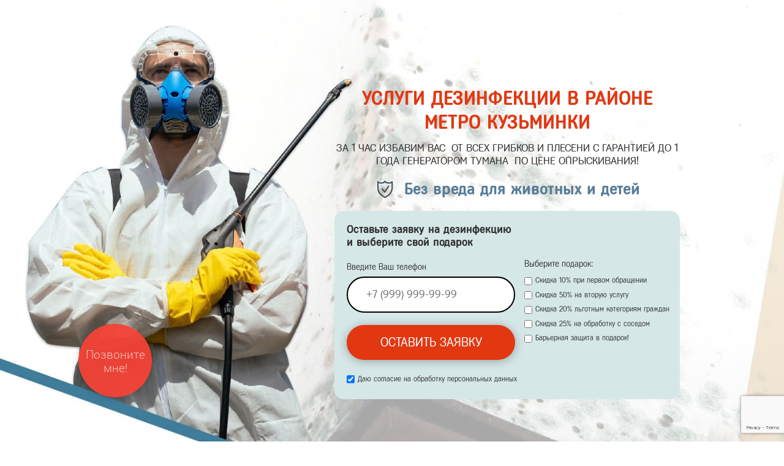

--- FILE ---
content_type: text/html; charset=UTF-8
request_url: https://sosses.ru/dezinfekciya-metro-kuzminki
body_size: 15833
content:
<!DOCTYPE html> <html lang="ru"> <head> <meta http-equiv="Content-Type" content="text/html; charset=utf-8"> <title>Услуги дезинфекции в районе метро Кузьминки (Москва) » Гарантия!</title> <meta name="keywords" content=""> <meta name="description" content="НАШ РЕЙТИНГ 5/5★ Профессиональные услуги дезинфекции помещений от службы СоС СЭС. 1) 100% гарантия 2) Низкие цены 3) Дезинфекция в районе метро Кузьминки в Москве."> <link rel="icon" type="image/x-icon" href="favicon.ico"> <link rel="shortcut icon" type="image/x-icon" href="favicon.ico"> <meta property="og:title" content="Услуги дезинфекции в районе метро Кузьминки (Москва) &amp;raquo; Гарантия!"> <meta property="og:type" content="website"> <meta property="og:description" content="НАШ РЕЙТИНГ 5/5★ Профессиональные услуги дезинфекции помещений от службы СоС СЭС. 1) 100% гарантия 2) Низкие цены 3) Дезинфекция в районе метро Кузьминки в Москве."> <meta property="og:image" content="//b5.static.userimages.ru/img/1/5/f/f34277de99ea56b712db12e671997.jpg"> <script type="text/javascript" src="/js/jquery-1.11.1.min.js"></script> <script type="text/javascript" src="/js/bootstrap.min.js"></script> <meta name="yandex-verification" content="e97fdfe66d4cbc4d" /><script type="text/javascript">
var __cs = __cs || [];
__cs.push(["setCsAccount", "6K3DsBi96csvEAB0XyFri0_OX__K7P8b"]);
</script> <script type="text/javascript" async src="https://app.uiscom.ru/static/cs.min.js"></script> <link type="text/css" rel="stylesheet" href="/css/bootstrap.min.css?v220202"> <link type="text/css" rel="stylesheet" href="/css/style.css?v220202"> <script>
		var _globals = {
			token: 'ec43zmUFU93edbg32geizYMJ9LEYBaMpy7gPRZJT'
		};
	</script> <style>@import url(//b4.userfonts.ru/fregat.css);#blk-219d,#blk-dbf8{margin-left:290px;margin-top:-229px}#blk-3758>.btn,#blk-d978 .btn{border-width:0}#blk-0195,#blk-43ec,#blk-6260,#blk-9635,#blk-a783{text-transform:uppercase}#blk-0a59{width:275px}#blk-d978 .btn{background-color:#e23812;border-color:#e23812;font-size:21px;width:275px;border-radius:100px;padding:13.5px 27px;box-shadow:0 2px 15px rgba(0,0,0,.3)}#blk-7bb8,#blk-8b7e,#blk-e096{width:267px}#blk-3758>.btn,#blk-cd78 .btn{border-radius:100px;padding:13.5px 27px;box-shadow:rgba(0,0,0,.5) 0 1px 1.5px 0;background-color:#e23812;border-color:#e23812}#blk-d978 .btn:hover{background-color:#e23812;border-color:#e23812}#blk-8b7e{margin-left:310px;margin-top:-75px}#blk-e096 .btn{background-color:#e23812;border-color:#e23812;border-radius:100px;padding:13.5px 27px;font-size:18px}#blk-e096 .btn:hover{background-color:#e23812;border-color:#e23812}#blk-e096{margin-left:620px;margin-top:-75px}#blk-1231{margin-left:280px}#blk-937a{width:275px}#blk-cd78 .btn{font-size:21px;width:275px}#blk-cd78 .btn:hover{background-color:#e23812;border-color:#e23812}#blk-3758>.btn:hover{background-color:#e23812;border-color:#e23812}#blk-3758 .btn{box-shadow:0 2px 15px rgba(0,0,0,.3)}#blk-49dc>.sublinks>a{margin:0 20px 20px 0;border-width:2px;border-radius:40px;padding:6px 45px}#blk-484f,#blk-6daf{width:267px;margin-top:-75px}#blk-49dc>.sublinks>a:not(.active),#blk-49dc>.sublinks>a:not(.active):hover{color:#577c98}#blk-49dc>.sublinks>a.active{color:#fff;background-color:#577c98}#blk-49dc>.sublinks>a.active,#blk-49dc>.sublinks>a:not(.active):hover{border-color:#577c98}#blk-6daf .btn,#blk-6daf .btn:hover{background-color:#e23812;border-color:#e23812}#blk-4b0f,#blk-af94{margin-left:-30px;margin-top:-30px}#blk-6f9e{width:267px}#blk-484f{margin-left:310px}#blk-6daf .btn{border-radius:100px;padding:13.5px 27px;font-size:18px}#blk-6daf{margin-left:620px}#blk-ab17 .btn{box-shadow:0 10px 50px rgba(0,0,0,.5)}#blk-f4c2{margin-left:280px}#blk-e292{margin-left:-30px}#blk-4ed4{z-index:5555;position:absolute;margin-top:-473px}#blk-6555>.sublinks>a,#blk-7232>.sublinks>a,#blk-a1c2>.sublinks>a,#blk-a882>.sublinks>a{margin:0 5px 5px 0;font-size:16px}#blk-6555>.sublinks>a:not(.active){color:#000}#blk-6555>.sublinks>a:not(.active):hover{color:#000;text-decoration:underline}#blk-6555>.sublinks>a.active{color:#000}#blk-7232>.sublinks>a:not(.active){color:#000}#blk-7232>.sublinks>a:not(.active):hover{color:#000;text-decoration:underline}#blk-7232>.sublinks>a.active{color:#000}#blk-a1c2>.sublinks>a:not(.active){color:#000}#blk-a1c2>.sublinks>a:not(.active):hover{color:#000;text-decoration:underline}#blk-a1c2>.sublinks>a.active{color:#000}#blk-a882>.sublinks>a:not(.active){color:#000}#blk-a882>.sublinks>a:not(.active):hover{color:#000;text-decoration:underline}#blk-a882>.sublinks>a.active{color:#000}#blk-21c6>.sublinks>a.active,#blk-21c6>.sublinks>a:not(.active),#blk-21c6>.sublinks>a:not(.active):hover,#blk-9a7d>.sublinks>a.active,#blk-9a7d>.sublinks>a:not(.active),#blk-9a7d>.sublinks>a:not(.active):hover{color:#fff}</style></head> <body> <div class="page-content" data-id="103031" style="font-family: Fregat;"> <div class="sections-container"> <div class="_section" style="min-height: 748px; background-repeat: no-repeat; background-position: 43% 100%; background-image: url(//b6.static.userimages.ru/img/4/0/7/4e022e87e2cd0d2298b04c8500084.jpg); background-size: cover;"><div class="_section_overlay"></div><div class="rows-container _in" style="background-color: transparent; background-repeat: no-repeat; background-position: 50% 50%;"><div class="_row"><div class="_column _empty blocks-container" style="width: 356px;"></div><div style="width: 564px;" class="_column _empty blocks-container"><div class="_block __dummy"><div class="dummy" style="height: 120px;"></div></div><div class="_block __richtext"><div class="richtext" style="font-family: Fregat;"><h1 style="text-align: center; text-transform: uppercase;"><span style="color:#e23812;"><strong><span style="font-size: 32px;">Услуги дезинфекции в районе метро Кузьминки</span></strong></span></h1></div></div><div class="_block __richtext"><div class="richtext" style="padding: 13px 0px 0px;"><p style="text-align: center; text-transform: uppercase;"><span style="font-size:18px;">За 1 час избавим Вас&nbsp; от всех грибков и плесени с гарантией до 1 года генератором тумана&nbsp; по цене опрыскивания!</span></p></div></div><div class="_block __panel"><div class="panel" style="background-color: transparent; background-image: url(//b6.static.userimages.ru/img/b/0/6/953fcc34b1db426d4b1a2a7372890.png); background-repeat: no-repeat; background-position: 13% 49%;"><div class="rows-container"><div class="_row"><div class="_column _empty blocks-container" style="width: 524px;"><div class="_block __richtext"><div class="richtext" style="padding: 0px 0px 0px 94px;"><p><span style="color:#577c98;"><span style="font-size: 26px;"><strong>Без вреда для животных и детей</strong></span></span></p></div></div></div></div></div></div></div><div class="_block __panel"><div class="panel" style="background-color: rgb(214, 231, 232); border-radius: 15px; min-height: 267px; padding: 20px 0px 20px 20px;"><div class="rows-container"><div class="_row"><div class="_column _empty blocks-container" style="width: 544px;"><div class="_block __richtext"><div class="richtext"><p><strong><span style="font-size:18px;">Оставьте заявку на дезинфекцию<br>и выберите свой подарок</span></strong></p></div></div></div></div><div class="_row"><div class="_column _empty blocks-container" style="width: 544px;"><div class="_block __form" id="blk-a67d"><form action="#" method="post"><div class="fields-container" data-layout="vertical" style="background-color: transparent; border-width: 0px; padding: 0px;"><div class="_field __input __standard" data-label="true" id="blk-0a59"><label style="font-size: 14px;">Введите Ваш телефон</label><div class="field-inner"><input class="text form-control" name="phone" data-required="true" placeholder="+7 (999) 999-99-99" style="color: rgb(0, 0, 0); border-color: rgb(0, 0, 0); border-width: 2px; border-radius: 100px; padding: 15px 30px; font-size: 18px;" data-mask="+7 (999) 999-99-99" type="text"></div><style>#blk-0a59 {width: 275px;}</style></div><div class="_field __submit" id="blk-d978"><div class="field-inner"><input class="btn btn-primary" value="ОСТАВИТЬ ЗАЯВКУ" type="submit"></div><style>#blk-d978 .btn { background-color: rgb(226, 56, 18); }#blk-d978 .btn { border-color: rgb(226, 56, 18); }#blk-d978 .btn:hover { background-color: rgb(226, 56, 18); }#blk-d978 .btn:hover { border-color: rgb(226, 56, 18); }#blk-d978 .btn { font-size: 21px; width: 275px;}#blk-d978 .btn { border-radius: 100px; }#blk-d978 .btn { padding: 13.5px 27px; }#blk-d978 .btn { border-width: 0px; }#blk-d978 .btn { box-shadow: 0 2px 15px rgba(0,0,0,0.3); }</style></div><div class="_field __checks multicheck"><label style="font-size: 12px;">Согласие</label><div class="field-inner" style="font-size: 12px;"><div class="check"><label><input name="checkbox[c1fb][]" value="Даю согласие на обработку персональных данных" checked="checked" type="checkbox"><span class="check-label">Даю согласие на обработку персональных данных</span></label></div></div></div><div class="_field __checks multicheck" data-label="true" id="blk-dbf8"><label>Выберите подарок:</label><div class="field-inner" style="font-size: 12px; padding: 0px;"><div class="check"><label><input name="checkbox[4641][]" value="Скидка 10% при первом обращении" type="checkbox"><span class="check-label">Скидка 10% при первом обращении</span></label></div><div class="check"><label><input name="checkbox[4641][]" value="Скидка 50% на вторую услугу" type="checkbox"><span class="check-label">Скидка 50% на вторую услугу</span></label></div><div class="check"><label><input name="checkbox[4641][]" value="Скидка 20% льготным категориям граждан" type="checkbox"><span class="check-label">Скидка 20% льготным категориям граждан</span></label></div><div class="check"><label><input name="checkbox[4641][]" value="Скидка 25% на обработку с соседом" type="checkbox"><span class="check-label">Скидка 25% на обработку с соседом</span></label></div><div class="check"><label><input name="checkbox[4641][]" value="Барьерная защита в подарок!" type="checkbox"><span class="check-label">Барьерная защита в подарок!</span></label></div></div><style>#blk-dbf8 {margin-left:290px; margin-top:-229px;}</style></div></div><textarea name="hidden" class="hidden"></textarea><input type="text" name="user[email]" value="" style="display: none;"></form><div class="modal response"><div class="modal-dialog"><div class="_block __panel"><div class="panel"><a class="close"></a><div class="rows-container"><div class="_row"><div class="_column _empty blocks-container"><div class="_block __richtext"><div class="richtext"><p>Ваша заявка отправлена.</p></div></div></div></div></div></div></div></div></div></div></div></div></div></div></div></div></div></div></div><div class="_section" style="min-height: 1264px; background-image: url(//b5.static.userimages.ru/img/b/3/9/7a92cccb033181bf49acb7a84cdc9.png); background-repeat: no-repeat; background-position: 49% 100%; background-color: transparent;"><div class="_section_overlay"></div><div class="rows-container _in" style="background-color: transparent; background-size: auto auto; background-image: url(//b2.static.userimages.ru/img/3/8/4/eabe2bb9978d77cd18f32f4b6bbcb.png); background-repeat: no-repeat; background-position: 0% 67%;"><div class="_row"><div class="_column _empty blocks-container" style="width: 940px;"><div class="_block __richtext" id="blk-6260"><div class="richtext" style="padding: 30px 0px 0px;"><h2 style="text-align: center;"><strong><span style="font-size:36px;"><span style="color:#577c98;">С нами Вы защищены!</span> Ведь в 97% случаев,<br>мы избавляем от опасных инфекций </span></strong><br><strong><span style="font-size:36px;">с первого раза</span></strong></h2></div></div><div class="_block __richtext"><div class="richtext" style="padding: 13px 0px 30px;"><p style="text-align: center;"><span style="font-size:18px;">Если они вернутся, то мы вернем деньги!</span></p></div></div></div></div><div class="_row"><div class="_column _empty blocks-container" style="width: 106px;"></div><div class="_column _empty blocks-container" style="width: 369px;"><div class="_block __panel"><div class="panel"><div class="rows-container"><div class="_row"><div class="_column _empty blocks-container" style="width: 87px;"><div class="_block __image dnd"><div class="_image"><img src="//b6.static.userimages.ru/img/a/e/a/2f37a95057477305ba404eabb5cac.png" alt="" data-width="87" data-height="93"></div></div></div><div style="width: 222px;" class="_column _empty blocks-container"></div></div><div class="_row"><div class="_column _empty blocks-container" style="width: 329px;"><div class="_block __richtext"><div class="richtext" style="padding: 0px 0px 13px;"><h3><span style="color:#577c98;"><strong><span style="font-size: 18px;">Приедим к вам 24/7</span></strong></span></h3></div></div><div class="_block __richtext"><div class="richtext" style="padding: 0px 40px 0px 0px;"><p><span style="font-size:16px;">Выезд специалиста-дезинфектора к Вам через 1 час после звонка в удобное для вас время</span></p></div></div></div></div></div></div></div></div><div class="_column _empty blocks-container" style="width: 425px;"><div class="_block __panel"><div class="panel"><div class="rows-container"><div class="_row"><div class="_column _empty blocks-container" style="width: 103px;"><div class="_block __image dnd"><div class="_image"><img src="//b6.static.userimages.ru/img/3/e/8/2c699f695715e6d93d671410e82dd.png" alt="" data-width="87" data-height="93" data-original-image="//b6.static.userimages.ru/img/3/e/8/2c699f695715e6d93d671410e82dd.png" width="87"></div></div></div><div style="width: 262px;" class="_column _empty blocks-container"></div></div><div class="_row"><div class="_column _empty blocks-container" style="width: 385px;"><div class="_block __richtext"><div class="richtext" style="padding: 0px 0px 13px;"><h3><span style="color:#577c98;"><strong><span style="font-size: 18px;">Гарантия возврата денег</span></strong></span><br></h3></div></div><div class="_block __richtext"><div class="richtext" style="padding: 0px 80px 0px 0px;"><p><span style="font-size:16px;">Если вредители вернутся, то мы вернем деньги! Гарантия, которую не дают другие компании!</span></p></div></div></div></div></div></div></div></div></div><div class="_row"><div class="_column _empty blocks-container" style="width: 106px;"></div><div class="_column _empty blocks-container" style="width: 369px;"><div class="_block __panel"><div class="panel"><div class="rows-container"><div class="_row"><div class="_column _empty blocks-container" style="width: 87px;"><div class="_block __image dnd"><div class="_image"><img src="//b6.static.userimages.ru/img/7/7/f/3aa8b9915dc04db5008b58f6d3c39.png" alt="" data-original-image="//b6.static.userimages.ru/img/7/7/f/3aa8b9915dc04db5008b58f6d3c39.png" data-width="87" data-height="93"></div></div></div><div style="width: 222px;" class="_column _empty blocks-container"></div></div><div class="_row"><div class="_column _empty blocks-container" style="width: 329px;"><div class="_block __richtext"><div class="richtext" style="padding: 0px 0px 13px;"><h3><span style="color:#577c98;"><strong><span style="font-size: 18px;">Проверенные препараты</span></strong></span><br></h3></div></div><div class="_block __richtext"><div class="richtext" style="padding: 0px 80px 0px 0px;"><p><span style="font-size:16px;">Мы используем проверенные импортные препараты, которые показывают максимальный эффект</span></p></div></div></div></div></div></div></div></div><div class="_column _empty blocks-container" style="width: 425px;"><div class="_block __panel"><div class="panel"><div class="rows-container"><div class="_row"><div class="_column _empty blocks-container" style="width: 103px;"><div class="_block __image dnd"><div class="_image"><img src="//b4.static.userimages.ru/img/9/5/0/8efca3eda67dbf1bb19b08097899a.png" alt="" data-width="87" data-height="93" data-original-image="//b4.static.userimages.ru/img/9/5/0/8efca3eda67dbf1bb19b08097899a.png" width="87"></div></div></div><div style="width: 262px;" class="_column _empty blocks-container"></div></div><div class="_row"><div class="_column _empty blocks-container" style="width: 385px;"><div class="_block __richtext"><div class="richtext" style="padding: 0px 0px 13px;"><h3><span style="color:#577c98;"><strong><span style="font-size: 18px;">Аттестованные дезинфекторы</span></strong></span><br></h3></div></div><div class="_block __richtext"><div class="richtext" style="padding: 0px 140px 0px 0px;"><p><span style="font-size:16px;">Все наши сотрудники ассестованы в НИИ, что повышает качество выполнения работы.</span><br></p></div></div></div></div></div></div></div></div></div><div class="_row"><div class="_column _empty blocks-container" style="width: 106px;"></div><div class="_column _empty blocks-container" style="width: 369px;"><div class="_block __panel"><div class="panel" style="background-color: transparent;"><div class="rows-container"><div class="_row"><div class="_column _empty blocks-container" style="width: 87px;"><div class="_block __image dnd"><div class="_image"><img src="//b2.static.userimages.ru/img/6/9/b/703ac3a26daa3e0e8bee8081ba4e8.png" alt="" data-original-image="//b2.static.userimages.ru/img/6/9/b/703ac3a26daa3e0e8bee8081ba4e8.png" data-width="87" data-height="93"></div></div></div><div style="width: 222px;" class="_column _empty blocks-container"></div></div><div class="_row"><div class="_column _empty blocks-container" style="width: 329px;"><div class="_block __richtext"><div class="richtext" style="padding: 0px 0px 13px;"><h3><span style="color:#577c98;"><strong><span style="font-size: 18px;">Оплата по факту</span></strong></span><br></h3></div></div><div class="_block __richtext"><div class="richtext" style="padding: 0px 80px 0px 0px;"><p><span style="font-size:16px;">Мы берем деньги только после факта уничтожения всех паразитов в вашей квартире, доме, офисе.</span></p><p><br></p></div></div></div></div></div></div></div></div><div class="_column _empty blocks-container" style="width: 425px;"><div class="_block __panel"><div class="panel" style="background-color: transparent;"><div class="rows-container"><div class="_row"><div class="_column _empty blocks-container" style="width: 103px;"><div class="_block __image dnd"><div class="_image"><img src="//b6.static.userimages.ru/img/6/9/f/2122b4e27cb43493a5754af5b378e.png" alt="" data-width="87" data-height="93" data-original-image="//b6.static.userimages.ru/img/6/9/f/2122b4e27cb43493a5754af5b378e.png" width="87"></div></div></div><div style="width: 262px;" class="_column _empty blocks-container"></div></div><div class="_row"><div class="_column _empty blocks-container" style="width: 385px;"><div class="_block __richtext"><div class="richtext" style="padding: 0px 0px 13px;"><h3><span style="color:#577c98;"><strong><span style="font-size: 18px;">Бесплатная консультация</span></strong></span><br></h3></div></div><div class="_block __richtext"><div class="richtext" style="padding: 0px 140px 0px 0px;"><p><span style="font-size:16px;">Оставьте заявку и вам перезвонит опытный специалист-дезинфектор и ответит на все вопросы.</span><br></p><p><br></p></div></div></div></div></div></div></div></div></div></div></div><div class="_section" style="background-color: rgb(241, 241, 241); min-height: 1375px; background-image: url(//b3.static.userimages.ru/img/9/7/e/b4a7d9ed8d22cd9955f5b9a287da6.jpg); background-repeat: no-repeat; background-size: contain; background-position: 44% 100%;"><div class="_section_overlay"></div><div class="rows-container _in" style="background-color: transparent;"><div class="_row"><div class="_column _empty blocks-container" style="width: 940px;"><div class="_block __richtext" id="blk-9635"><div class="richtext" style="padding: 30px 0px 0px;"><h2 style="text-align: center;"><strong><span style="font-size:36px;"><span style="color:#000000;">цены на </span><span style="color:#577c98;">Услуги дезинфекции</span></span></strong><br></h2><p style="text-align: center;"><br></p></div></div></div></div><div class="_row"><div class="_column _empty blocks-container" style="width: 940px;"><div class="_block __panel"><div class="panel" style="background-color: transparent; padding: 0px 20px;"><div class="rows-container"><div class="_row"><div class="_column _empty blocks-container" style="width: 900px;"><div class="_block __panel"><div class="panel" style="background-image: url(//b3.static.userimages.ru/img/d/d/7/42fc32d77f2912a877f5a77632e05.jpg); background-color: rgb(214, 231, 232); background-repeat: repeat-y; background-position: 0% 0%; background-size: auto;"><div class="rows-container"><div class="_row"><div class="_column _empty blocks-container" style="width: 245px;"><div class="_block __richtext"><div class="richtext" style="padding: 8px 0px 0px;"><p style="text-align: center;"><font color="#ffffff"><span style="font-size: 20px;">Квартира</span></font></p></div></div></div><div class="_column _empty blocks-container" style="width: 595px;"><div class="_block __richtext"><div class="richtext" style="padding: 8px 0px 0px;"><p style="text-align: center;"><span style="color:#577c98;"><span style="font-size: 20px;">Разовая ​обработка&nbsp;</span></span></p></div></div></div></div></div></div></div><div class="_block __panel"><div class="panel" style="background-image: url(//b6.static.userimages.ru/img/d/d/7/42fc32d77f2912a877f5a77632e05.jpg); background-color: rgb(255, 255, 255); background-position: 0% 0%; background-repeat: repeat-y; background-size: auto; min-height: 320px; padding: 20px 20px 20px 0px;"><div class="rows-container"><div class="_row"><div class="_column _empty blocks-container" style="width: 279px;"><div class="_block __richtext"><div class="richtext" style="padding: 8px 0px 20px;"><p style="text-align: center;"><span style="font-size:20px;"><span style="color: rgb(255, 255, 255);">1 комнатная квартира</span></span></p></div></div><div class="_block __richtext"><div class="richtext" style="padding: 8px 0px 20px;"><p style="text-align: center;"><span style="font-size:20px;"><span style="color: rgb(255, 255, 255);">2 комнатная квартира</span></span></p></div></div><div class="_block __richtext"><div class="richtext" style="padding: 8px 0px 20px;"><p style="text-align: center;"><span style="font-size:20px;"><span style="color: rgb(255, 255, 255);">3 комнатная квартира</span></span></p></div></div><div class="_block __richtext"><div class="richtext" style="padding: 8px 0px 20px;"><p style="text-align: center;"><span style="font-size:20px;"><span style="color: rgb(255, 255, 255);">4 комнатная квартира</span></span></p></div></div><div class="_block __richtext"><div class="richtext" style="padding: 8px 0px 20px;"><p style="text-align: center;"><span style="font-size:20px;"><span style="color: rgb(255, 255, 255);">5 комнатная квартира</span></span></p></div></div><div class="_block __richtext"><div class="richtext" style="padding: 8px 0px 20px;"><p style="text-align: center;"><span style="font-size:20px;"><span style="color: rgb(255, 255, 255);">Более 5 комнат</span></span></p></div></div></div><div class="_column _empty blocks-container" style="width: 581px;"><div class="_block __richtext"><div class="richtext" style="padding: 8px 0px 20px;"><p style="text-align: center;"><span style="color:#000000;"><span style="font-size: 20px;">2000 руб.</span></span></p></div></div><div class="_block __richtext"><div class="richtext" style="padding: 8px 0px 20px;"><p style="text-align: center;"><span style="color:#000000;"><span style="font-size: 20px;">&nbsp;2400 руб.</span></span></p></div></div><div class="_block __richtext"><div class="richtext" style="padding: 8px 0px 20px;"><p style="text-align: center;"><span style="color:#000000;"><span style="font-size: 20px;">&nbsp;2700 руб.</span></span></p></div></div><div class="_block __richtext"><div class="richtext" style="padding: 8px 0px 20px;"><p style="text-align: center;"><span style="color:#000000;"><span style="font-size: 20px;">3000 руб.</span></span></p></div></div><div class="_block __richtext"><div class="richtext" style="padding: 8px 0px 20px;"><p style="text-align: center;"><span style="color:#000000;"><span style="font-size: 20px;">3300 руб.</span></span></p></div></div><div class="_block __richtext"><div class="richtext" style="padding: 8px 0px 20px;"><p style="text-align: center;"><span style="color:#000000;"><span style="font-size: 20px;">3800 руб.</span></span></p></div></div></div></div></div></div></div></div></div></div></div></div></div></div><div class="_row"><div class="_column _empty blocks-container" style="width: 940px;"><div class="_block __panel"><div class="panel" style="background-color: transparent; padding: 0px 20px;"><div class="rows-container"><div class="_row"><div class="_column _empty blocks-container" style="width: 900px;"><div class="_block __panel"><div class="panel" style="background-image: url(//b3.static.userimages.ru/img/d/d/7/42fc32d77f2912a877f5a77632e05.jpg); background-color: rgb(214, 231, 232); background-repeat: repeat-y; background-position: 0% 0%; background-size: auto;"><div class="rows-container"><div class="_row"><div class="_column _empty blocks-container" style="width: 273px;"><div class="_block __richtext"><div class="richtext" style="padding: 8px 0px 0px;"><p style="text-align: center;"><span style="font-size:20px;"><span style="color: rgb(255, 255, 255);">Площадь<br>​помещения</span></span></p></div></div></div><div class="_column _empty blocks-container" style="width: 195px;"><div class="_block __richtext"><div class="richtext" style="padding: 8px 0px 0px;"><p style="text-align: center;"><span style="color:#577c98;"><span style="font-size: 20px;">Разовая <br>​обработка&nbsp;</span></span></p></div></div></div><div class="_column _empty blocks-container" style="width: 167px;"><div class="_block __richtext"><div class="richtext" style="padding: 8px 0px 0px;"><p style="text-align: center;"><span style="color:#577c98;"><span style="font-size: 20px;">Договор на год</span><br><span style="font-size:16px;">(цена 1 обработки <br>​в мес.)</span></span></p></div></div></div><div class="_column _empty blocks-container" style="width: 165px;"><div class="_block __richtext"><div class="richtext" style="padding: 8px 0px 0px;"><p style="text-align: center;"><span style="color:#577c98;"><span style="font-size: 20px;">Договор на год</span><br><span style="font-size:16px;">(цена 1 обработки <br>​в квартал)</span></span></p></div></div></div></div></div></div></div><div class="_block __panel"><div class="panel" style="background-image: url(//b6.static.userimages.ru/img/d/d/7/42fc32d77f2912a877f5a77632e05.jpg); background-color: rgb(255, 255, 255); background-position: 0% 0%; background-repeat: repeat-y; background-size: auto; min-height: 320px; padding: 20px 20px 20px 0px;"><div class="rows-container"><div class="_row"><div class="_column _empty blocks-container" style="width: 279px;"><div class="_block __richtext"><div class="richtext" style="padding: 8px 0px 20px;"><p style="text-align: center;"><span style="font-size:20px;"><span style="color: rgb(255, 255, 255);">до 100 м2</span></span></p></div></div><div class="_block __richtext"><div class="richtext" style="padding: 8px 0px 20px;"><p style="text-align: center;"><span style="font-size:20px;"><span style="color: rgb(255, 255, 255);">до 200 м2</span></span></p></div></div><div class="_block __richtext"><div class="richtext" style="padding: 8px 0px 20px;"><p style="text-align: center;"><span style="font-size:20px;"><span style="color: rgb(255, 255, 255);">&nbsp;до 300 м2</span></span></p></div></div><div class="_block __richtext"><div class="richtext" style="padding: 8px 0px 20px;"><p style="text-align: center;"><span style="font-size:20px;"><span style="color: rgb(255, 255, 255);">до 400 м2</span></span></p></div></div><div class="_block __richtext"><div class="richtext" style="padding: 8px 0px 20px;"><p style="text-align: center;"><span style="font-size:20px;"><span style="color: rgb(255, 255, 255);">до 500 м2</span></span></p></div></div><div class="_block __richtext"><div class="richtext" style="padding: 8px 0px 20px;"><p style="text-align: center;"><span style="font-size:20px;"><span style="color: rgb(255, 255, 255);">до 1000 м2</span></span></p></div></div></div><div class="_column _empty blocks-container" style="width: 209px;"><div class="_block __richtext"><div class="richtext" style="padding: 8px 0px 20px;"><p style="text-align: center;"><span style="color:#000000;"><span style="font-size: 20px;">3 500 руб.</span></span></p></div></div><div class="_block __richtext"><div class="richtext" style="padding: 8px 0px 20px;"><p style="text-align: center;"><span style="color:#000000;"><span style="font-size: 20px;">24,80 руб./м2</span></span></p></div></div><div class="_block __richtext"><div class="richtext" style="padding: 8px 0px 20px;"><p style="text-align: center;"><span style="color:#000000;"><span style="font-size: 20px;">22,30 руб./м2</span></span></p></div></div><div class="_block __richtext"><div class="richtext" style="padding: 8px 0px 20px;"><p style="text-align: center;"><span style="color:#000000;"><span style="font-size: 20px;">20,80 руб./м2</span></span></p></div></div><div class="_block __richtext"><div class="richtext" style="padding: 8px 0px 20px;"><p style="text-align: center;"><span style="color:#000000;"><span style="font-size: 20px;">18,50 руб./м2</span></span></p></div></div><div class="_block __richtext"><div class="richtext" style="padding: 8px 0px 20px;"><p style="text-align: center;"><span style="color:#000000;"><span style="font-size: 20px;">13,60 руб./м2</span></span></p></div></div></div><div class="_column _empty blocks-container" style="width: 167px;"><div class="_block __richtext"><div class="richtext" style="padding: 8px 0px 20px;"><p style="text-align: center;"><span style="color:#000000;"><span style="font-size: 20px;">2 100 руб.</span></span></p></div></div><div class="_block __richtext"><div class="richtext" style="padding: 8px 0px 20px;"><p style="text-align: center;"><span style="color:#000000;"><span style="font-size: 20px;">11,20 руб./м2</span></span></p></div></div><div class="_block __richtext"><div class="richtext" style="padding: 8px 0px 20px;"><p style="text-align: center;"><span style="color:#000000;"><span style="font-size: 20px;">8,60 руб./м2</span></span></p></div></div><div class="_block __richtext"><div class="richtext" style="padding: 8px 0px 20px;"><p style="text-align: center;"><span style="color:#000000;"><span style="font-size: 20px;">7,90 руб./м2</span></span></p></div></div><div class="_block __richtext"><div class="richtext" style="padding: 8px 0px 20px;"><p style="text-align: center;"><span style="color:#000000;"><span style="font-size: 20px;">6,50 руб./м2</span></span></p></div></div><div class="_block __richtext"><div class="richtext" style="padding: 8px 0px 20px;"><p style="text-align: center;"><span style="color:#000000;"><span style="font-size: 20px;">5,00 руб./м2</span></span></p></div></div></div><div class="_column _empty blocks-container" style="width: 165px;"><div class="_block __richtext"><div class="richtext" style="padding: 8px 0px 20px;"><p style="text-align: center;"><span style="color:#000000;"><span style="font-size: 20px;">2 500 руб.</span></span></p></div></div><div class="_block __richtext"><div class="richtext" style="padding: 8px 0px 20px;"><p style="text-align: center;"><span style="color:#000000;"><span style="font-size: 20px;">15,30 руб./м2</span></span></p></div></div><div class="_block __richtext"><div class="richtext" style="padding: 8px 0px 20px;"><p style="text-align: center;"><span style="color:#000000;"><span style="font-size: 20px;">12,04 руб./м2</span></span></p></div></div><div class="_block __richtext"><div class="richtext" style="padding: 8px 0px 20px;"><p style="text-align: center;"><span style="color:#000000;"><span style="font-size: 20px;">11,06 руб./м2.</span></span></p></div></div><div class="_block __richtext"><div class="richtext" style="padding: 8px 0px 20px;"><p style="text-align: center;"><span style="color:#000000;"><span style="font-size: 20px;">9,10 руб./м2</span></span></p></div></div><div class="_block __richtext"><div class="richtext" style="padding: 8px 0px 20px;"><p style="text-align: center;"><span style="color:#000000;"><span style="font-size: 20px;">7,50 руб./м2</span></span></p></div></div></div></div></div></div></div><div class="_block __richtext"><div class="richtext" style="padding: 12px 0px 0px;"><p>* данные цены предоставляются только при заключении договора на годовое обслуживание</p></div></div></div></div></div></div></div></div></div><div class="_row"><div class="_column _empty blocks-container" style="width: 940px;"><div class="_block __panel"><div class="panel" style="background-color: transparent; padding: 20px;"><div class="rows-container"><div class="_row"><div class="_column _empty blocks-container" style="width: 900px;"><div class="_block __panel"><div class="panel"><div class="rows-container"><div class="_row"><div class="_column _empty blocks-container" style="width: 860px;"><div class="_block __richtext"><div class="richtext"><span style="font-size:16px;"></span><p style="text-align: justify;"><span style="font-size:16px;">Микробы, патогенные образования, даже неприятный запах могут аккумулироваться в самой разной среде. Особенно много вредных организмов на рабочих поверхностях, в текстиле, в паласах и коврах. Чтобы избавиться от болезнетворных вирусов, бактерий, важно не просто помыть помещение и обработать чистящим средством, но и произвести дезинфицирование.</span></p><p style="text-align: justify;"><span style="font-size:16px;">У нас вы сможете найти и заказать весь комплекс услуг по дезинфекции в районе станции метро Кузьминки в Москве. Цены на обслуживание доступны и приемлемы.</span></p><span style="font-size:16px;"></span><span style="font-size:16px;"></span></div></div></div></div></div></div></div></div></div></div></div></div></div></div></div></div><div class="_section" style="min-height: 384px; background-image: url(//b5.static.userimages.ru/img/a/4/c/7b975cea4609c82ed655dee50be6e.jpg); background-repeat: no-repeat; background-size: cover;"><div class="_section_overlay" style="background-color: rgba(0, 0, 0, 0.5);"></div><div class="rows-container _in" style="background-color: transparent;"><div class="_row"><div class="_column _empty blocks-container" style="width: 940px;"><div class="_block __richtext"><div class="richtext" style="padding: 30px 0px 50px;"><p style="text-align: center;"><span style="font-size:32px;"><span style="color: rgb(255, 255, 255);"><strong>ХОТИТЕ УЗНАТЬ ТОЧНУЮ ЦЕНУ?</strong></span></span></p></div></div></div></div><div class="_row"><div class="_column _empty blocks-container" style="width: 940px;"><div class="_block __form" id="blk-3200"><form action="#" method="post"><div class="fields-container" data-layout="vertical" style="background-color: rgba(0, 0, 0, 0); border-width: 0px; padding: 0px 30px;"><div class="_field __input __standard" id="blk-7bb8"><label>Ваше имя</label><div class="field-inner"><input class="text form-control" name="name" data-required="true" placeholder="Как Вас зовут?" style="color: rgb(0, 0, 0); border-color: rgb(0, 0, 0); padding: 15px 30px; font-size: 16px; font-family: Fregat; background-color: rgb(255, 255, 255); border-radius: 40px;" type="text"></div><style>#blk-7bb8 {width: 267px;}</style></div><div class="_field __input __standard" id="blk-8b7e"><label>Ваш телефон</label><div class="field-inner"><input class="text form-control" name="phone" data-required="true" placeholder="Введите контактный телефон" style="color: rgb(0, 0, 0); border-color: rgb(0, 0, 0); padding: 15px 30px; font-size: 16px; font-family: Fregat; background-color: rgb(255, 255, 255); border-radius: 40px;" data-mask="+7 (999) 999-99-99" type="text"></div><style>#blk-8b7e {width: 267px; margin-left:310px; margin-top:-75px;}</style></div><div class="_field __submit" id="blk-e096"><div class="field-inner"><input class="btn btn-primary" value="РАССЧИТАТЬ УСЛУГУ" type="submit"></div><style>#blk-e096 .btn { background-color: rgb(226, 56, 18); }#blk-e096 .btn { border-color: rgb(226, 56, 18); }#blk-e096 .btn { border-radius: 100px; }#blk-e096 .btn { padding: 13.5px 27px; }#blk-e096 .btn:hover { background-color: rgb(226, 56, 18); }#blk-e096 .btn:hover { border-color: rgb(226, 56, 18); }#blk-e096 {width: 267px;  margin-left:620px; margin-top:-75px;}#blk-e096 .btn { font-size: 18px; }#blk-ab17 .btn { box-shadow: 0 10px 50px rgba(0,0,0,0.5); }</style></div><div class="_field __checks multicheck" id="blk-1231"><label style="font-size: 12px;">Согласие</label><div class="field-inner" style="color: rgb(255, 255, 255);"><div class="check"><label><input name="checkbox[7ecd][]" value="Даю согласие на обработку персональных данных" checked="checked" type="checkbox"><span class="check-label">Даю согласие на обработку персональных данных</span></label></div></div><style>#blk-1231 {margin-left:280px; }</style></div></div><textarea name="hidden" class="hidden"></textarea><input type="text" name="user[email]" value="" style="display: none;"></form><div class="modal response"><div class="modal-dialog"><div class="_block __panel"><div class="panel"><a class="close"></a><div class="rows-container"><div class="_row"><div class="_column _empty blocks-container"><div class="_block __richtext"><div class="richtext"><p>Ваша заявка отправлена.</p></div></div></div></div></div></div></div></div></div></div><div class="_block __richtext"><div class="richtext" style="padding: 50px 0px 0px;"><p style="text-align: center;"><span style="color:#FFFFFF;"><span style="font-size: 16px;"><em>Мы работаем согласно федеральному закону 52-ФЗ<br>«О санитарно-эпидемиологическом благополучии населения»</em></span></span></p></div></div></div></div></div></div><div class="_section" style="min-height: 1152px; background-image: url(//b2.static.userimages.ru/img/f/b/1/568a6fa1001b28d87019c4779f247.png); background-repeat: no-repeat; background-position: 50% 50%;"><div class="_section_overlay"></div><div class="rows-container _in" style="background-image: url(//b4.static.userimages.ru/img/b/e/f/f43a5800803594573ca910d477368.png); background-repeat: no-repeat; background-position: 43% 22%; background-color: transparent;"><div class="_row"><div class="_column _empty blocks-container" style="width: 491px;"><div class="_block __panel"><div class="panel" style="min-height: 246px; background-color: transparent; padding: 20px 20px 20px 0px;"><div class="rows-container"><div class="_row"><div class="_column _empty blocks-container" style="width: 471px;"><div class="_block __richtext" id="blk-0195"><div class="richtext" style="padding: 30px 0px;"><h3><strong><span style="font-size:32px;">Как проходит<br><span style="color:#577c98;">работа наших<br>специалистов</span>?</span></strong><br></h3></div></div><div class="_block __button" id="blk-3758"><a class="btn btn-primary" href="#modal-a1745c">РАССЧИТАТЬ УСЛУГУ</a></div></div></div></div></div></div><div class="_block __panel"><div class="panel" style="min-height: 290px; background-image: url(//b3.static.userimages.ru/img/6/f/4/21a9ad439132f2ae48791a9bf52a2.jpg); background-repeat: no-repeat; background-size: cover; background-position: 50% 50%;"><div class="rows-container"><div class="_row"><div class="_column _empty blocks-container" style="width: 451px;"></div></div></div></div></div></div><div style="width: 429px;" class="_column _empty blocks-container"><div class="_block __panel"><div class="panel" style="min-height: 576px; background-image: url(//b5.static.userimages.ru/img/7/c/e/486ec77e4baaad2e0a30942a7ca3e.jpg); background-repeat: no-repeat; background-position: 50% 50%; background-size: cover;"><div class="rows-container"><div class="_row"><div class="_column _empty blocks-container" style="width: 389px;"></div></div></div></div></div></div></div><div class="_row"><div class="_column _empty blocks-container" style="width: 940px;"><div class="_block __panel"><div class="panel" style="min-height: 369px; background-image: url(//b4.static.userimages.ru/img/0/c/f/ded6b40c62848d6c7d26044a39b17.jpg); background-position: 43% 75%; background-repeat: no-repeat; background-size: cover;"><div class="rows-container"><div class="_row"><div class="_column _empty blocks-container" style="width: 900px;"></div></div></div></div></div></div></div></div></div><div class="_section" style="min-height: 700px; background-color: rgb(245, 245, 245);"><div class="_section_overlay"></div><div class="rows-container _in" style="background-color: transparent;"><div class="_row"><div class="_column _empty blocks-container" style="width: 940px;"><div class="_block __richtext" id="blk-43ec"><div class="richtext" style="padding: 30px 0px;"><h2 style="text-align: center;"><strong><span style="font-size:32px;">Популярные <span style="color:#577c98;">вопросы клиентов</span></span></strong><br></h2></div></div></div></div><div class="_row"><div class="_column _empty blocks-container" style="width: 339px;"><div class="_block __panel"><div class="panel" style="background-color: transparent; background-image: url(//b4.static.userimages.ru/img/a/5/3/8958a5a4c4b15dd6058004370489a.png); background-repeat: no-repeat; background-position: 100% 100%; min-height: 117px;"><div class="rows-container"><div class="_row"><div class="_column _empty blocks-container" style="width: 299px;"><div class="_block __richtext"><div class="richtext" style="padding: 0px 17px 0px 30px;"><h3 style="text-align: right; line-height: 80%;"><span style="font-size:18px;"><span style="color:#577c98;">Нужно ли квартиру подготавливать перед очисткой?</span></span></h3></div></div></div></div></div></div></div></div><div class="_column _empty blocks-container" style="width: 581px;"><div class="_block __richtext"><div class="richtext" style="padding: 0px 0px 40px;"><p style="line-height: 1.4"><span style="font-size:16px;"><em>Нужно максимально очистить помещение от мусора и лишней мебели. Продукты питания и животных необходимо удалить из квартиры.</em></span></p></div></div></div></div><div class="_row"><div class="_column _empty blocks-container" style="width: 339px;"><div class="_block __panel"><div class="panel" style="background-color: transparent; background-image: url(//b4.static.userimages.ru/img/a/5/3/8958a5a4c4b15dd6058004370489a.png); background-repeat: no-repeat; background-position: 100% 100%; min-height: 117px;"><div class="rows-container"><div class="_row"><div class="_column _empty blocks-container" style="width: 299px;"><div class="_block __richtext"><div class="richtext" style="padding: 0px 17px 0px 30px;"><h3 style="text-align: right; line-height: 80%;"><span style="color:#577c98;"><span style="font-size: 18px;">Сколько длится дезинсекция?</span></span></h3></div></div></div></div></div></div></div></div><div class="_column _empty blocks-container" style="width: 581px;"><div class="_block __richtext"><div class="richtext" style="padding: 0px 0px 40px;"><p style="line-height: 1.4"><span style="font-size:16px;"><em>Процедура может потребовать до 8-10 часов. После завершения очистки, полы требуется промыть, а квартиру проветрить. В течение пары недель в труднодоступных местах не мыть.</em></span></p></div></div></div></div><div class="_row"><div class="_column _empty blocks-container" style="width: 339px;"><div class="_block __panel"><div class="panel" style="background-color: transparent; background-image: url(//b4.static.userimages.ru/img/a/5/3/8958a5a4c4b15dd6058004370489a.png); background-repeat: no-repeat; background-position: 100% 100%; min-height: 117px;"><div class="rows-container"><div class="_row"><div class="_column _empty blocks-container" style="width: 299px;"><div class="_block __richtext"><div class="richtext" style="padding: 0px 17px 0px 30px;"><h3 style="text-align: right; line-height: 80%;"><span style="color:#577c98;"><span style="font-size: 18px;">Чем стоит обработать помещение в 500 кв. метров и можно ли выполнить обработку самостоятельно?</span></span></h3></div></div></div></div></div></div></div></div><div class="_column _empty blocks-container" style="width: 581px;"><div class="_block __richtext"><div class="richtext" style="padding: 0px 0px 30px;"><p style="line-height: 1.4"><span style="font-size:16px;"><em>Для больших помещений оптимальным вариантом может стать использование горячего тумана. Самостоятельно выполнить очистку не просто, поэтому, стоит обратиться к специалистам.</em></span></p></div></div></div></div></div></div><div class="_section" style="min-height: 655px; background-color: transparent;"><div class="_section_overlay"></div><div class="rows-container _in" style="background-color: transparent;"><div class="_row"><div class="_column _empty blocks-container" style="width: 940px;"><div class="_block __richtext" id="blk-a783"><div class="richtext" style="padding: 30px 0px 20px;"><h2 style="text-align: center;"><strong><span style="font-size:32px;"><span style="color:#577c98;">Наши </span><span style="color:#000000;">специалисты</span></span></strong><br></h2></div></div></div></div><div class="_row"><div class="_column _empty blocks-container" style="width: 940px;"><div class="_block __menu" data-align="center" id="blk-49dc"><div class="sublinks _manual"><a href="#" data-slider="#blk-f991" data-slidenum="1" class="toggle-slide">Руководитель отдела</a><a href="#" data-slider="#blk-f991" data-slidenum="2" class="toggle-slide">Менеджер</a></div></div></div></div><div class="_row"><div class="_column _empty blocks-container" style="width: 148px;"></div><div class="_column _empty blocks-container" style="width: 679px;"><div class="_block __dummy"><div class="dummy" style="height: 27px;"></div></div><div class="_block __slider" id="blk-f991"><div class="slider" data-arrows="false" data-pager="false" data-timeout="400000" data-speed="500" data-fx="fade"><div class="slides"><div class="slide rows-container"><div class="_row"><div class="_column _empty blocks-container" style="width: 239px;"><div class="_block __panel"><div class="panel" style="min-height: 316px; background-color: rgb(87, 124, 152); padding: 13px;"><div class="rows-container"><div class="_row"><div class="_column _empty blocks-container" style="width: 213px;"><div class="_block __panel" id="blk-4b0f"><div class="panel" style="min-height: 310px; background-color: rgb(255, 255, 255); background-image: url(//b2.static.userimages.ru/img/e/c/e/d2cdc1d4babd49a926b69392ed9ca.jpg); background-repeat: no-repeat; background-position: 43% 0%;"><div class="rows-container"><div class="_row"><div class="_column _empty blocks-container" style="width: 203px;"></div></div></div></div></div></div></div></div></div></div></div><div style="width: 340px;" class="_column _empty blocks-container"><div class="_block __richtext"><div class="richtext" style="padding: 0px 0px 14px;"><p><span style="font-size:22px;"><span style="color: rgb(87, 124, 152);">Борис Довлатов</span></span></p></div></div><div class="_block __richtext"><div class="richtext"><p>Кафедра дезинфекционного дела и медицинской энтомологии Российской медицинской академии последипломного образования</p><p>Инструкторов-дезинфекторов по специальности «Дезинфекционное дело»</p><p><strong>Руководитель отдела</strong><br>Опыт борьбы с паразитами более 10 лет<br></p></div></div></div></div></div><div class="slide rows-container"><div class="_row"><div class="_column _empty blocks-container" style="width: 239px;"><div class="_block __panel"><div class="panel" style="min-height: 316px; background-color: rgb(87, 124, 152); padding: 13px;"><div class="rows-container"><div class="_row"><div class="_column _empty blocks-container" style="width: 213px;"><div class="_block __panel" id="blk-af94"><div class="panel" style="min-height: 310px; background-color: rgb(255, 255, 255); background-image: url(//b6.static.userimages.ru/img/c/2/b/73b27d21e34436c35289d95ce67f6.jpg); background-repeat: no-repeat; background-position: 43% 3%;"><div class="rows-container"><div class="_row"><div class="_column _empty blocks-container" style="width: 203px;"></div></div></div></div></div></div></div></div></div></div></div><div style="width: 340px;" class="_column _empty blocks-container"><div class="_block __richtext"><div class="richtext" style="padding: 0px 0px 14px;"><p><span style="font-size:22px;"><span style="color: rgb(87, 124, 152);">Борис Смирнов</span></span><br></p></div></div><div class="_block __richtext"><div class="richtext"><p>Заочное обучение в ФБУН »Научно-исследовательский институт дезинфектологии» Роспотребнадзора</p><p><strong>Менеджер по борьбе с вредителями</strong><br>Опыт работы более 7 лет<br></p></div></div></div></div></div></div><div class="slider-ctrl prev">&lt;</div><div class="slider-ctrl next">&gt;</div><div class="slider-pager"></div></div></div></div><div class="_column _empty blocks-container" style="width: 73px;"></div></div></div></div><div class="_section" style="min-height: 384px; background-image: url(//b5.static.userimages.ru/img/a/4/c/7b975cea4609c82ed655dee50be6e.jpg); background-repeat: no-repeat; background-size: cover;"><div class="_section_overlay" style="background-color: rgba(0, 0, 0, 0.5);"></div><div class="rows-container _in" style="background-color: transparent;"><div class="_row"><div class="_column _empty blocks-container" style="width: 940px;"><div class="_block __richtext"><div class="richtext" style="padding: 30px 0px 50px;"><p style="text-align: center;"><span style="font-size:32px;"><span style="color: rgb(255, 255, 255);"><strong>ХОТИТЕ УЗНАТЬ ТОЧНУЮ ЦЕНУ?</strong></span></span></p></div></div></div></div><div class="_row"><div class="_column _empty blocks-container" style="width: 940px;"><div class="_block __form" id="blk-2403"><form action="#" method="post"><div class="fields-container" data-layout="vertical" style="background-color: rgba(0, 0, 0, 0); border-width: 0px; padding: 0px 30px;"><div class="_field __input __standard" id="blk-6f9e"><label>Ваше имя</label><div class="field-inner"><input class="text form-control" name="name" data-required="true" placeholder="Как Вас зовут?" style="color: rgb(0, 0, 0); border-color: rgb(0, 0, 0); padding: 15px 30px; font-size: 16px; font-family: Fregat; background-color: rgb(255, 255, 255); border-radius: 40px;" type="text"></div><style>#blk-6f9e {width: 267px;}</style></div><div class="_field __input __standard" id="blk-484f"><label>Ваш телефон</label><div class="field-inner"><input class="text form-control" name="phone" data-required="true" placeholder="Введите контактный телефон" style="color: rgb(0, 0, 0); border-color: rgb(0, 0, 0); padding: 15px 30px; font-size: 16px; font-family: Fregat; background-color: rgb(255, 255, 255); border-radius: 40px;" data-mask="+7 (999) 999-99-99" type="text"></div><style>#blk-484f {width: 267px; margin-left:310px; margin-top:-75px;}</style></div><div class="_field __submit" id="blk-6daf"><div class="field-inner"><input class="btn btn-primary" value="РАССЧИТАТЬ УСЛУГУ" type="submit"></div><style>#blk-6daf .btn { background-color: rgb(226, 56, 18); }#blk-6daf .btn { border-color: rgb(226, 56, 18); }#blk-6daf .btn { border-radius: 100px; }#blk-6daf .btn { padding: 13.5px 27px; }#blk-6daf .btn:hover { background-color: rgb(226, 56, 18); }#blk-6daf .btn:hover { border-color: rgb(226, 56, 18); }#blk-6daf {width: 267px;  margin-left:620px; margin-top:-75px;}#blk-6daf .btn { font-size: 18px; }#blk-ab17 .btn { box-shadow: 0 10px 50px rgba(0,0,0,0.5); }</style></div><div class="_field __checks multicheck" id="blk-f4c2"><label style="font-size: 12px;">Согласие</label><div class="field-inner" style="color: rgb(255, 255, 255);"><div class="check"><label><input name="checkbox[7ecd][]" value="Даю согласие на обработку персональных данных" checked="checked" type="checkbox"><span class="check-label">Даю согласие на обработку персональных данных</span></label></div></div><style>#blk-f4c2 {margin-left:280px; }</style></div></div><textarea name="hidden" class="hidden"></textarea><input type="text" name="user[email]" value="" style="display: none;"></form><div class="modal response"><div class="modal-dialog"><div class="_block __panel"><div class="panel"><a class="close"></a><div class="rows-container"><div class="_row"><div class="_column _empty blocks-container"><div class="_block __richtext"><div class="richtext"><p>Ваша заявка отправлена.</p></div></div></div></div></div></div></div></div></div></div><div class="_block __richtext"><div class="richtext" style="padding: 50px 0px 0px;"><p style="text-align: center;"><span style="color:#FFFFFF;"><span style="font-size: 16px;"><em>Мы работаем согласно федеральному закону 52-ФЗ<br>«О санитарно-эпидемиологическом благополучии населения»</em></span></span></p></div></div></div></div></div></div><div class="_section __map" style="min-height: 584px;" data-params="{&quot;center&quot;:[55.68365146630108,37.6242280714721],&quot;zoom&quot;:16,&quot;placemarks&quot;:[{&quot;text&quot;:&quot;&quot;,&quot;coords&quot;:[55.68314230006545,37.61802680422967],&quot;color&quot;:&quot;#0095b6&quot;}]}" data-control-fullscreen="true" data-control-zoom="true" data-control-wheelzoom="false" data-common="true"></div><div class="_section" style="min-height: 401px; background-color: rgb(245, 245, 245);" data-common="true"><div class="_section_overlay"></div><div class="rows-container _in" style="background-color: transparent;"><div class="_row"><div class="_column _empty blocks-container" style="width: 490px;"></div><div style="width: 430px;" class="_column _empty blocks-container"><div class="_block __panel" id="blk-4ed4"><div class="panel" style="min-height: 339px; background-color: rgb(87, 124, 152); padding: 0px 13px 13px;"><div class="rows-container"><div class="_row"><div class="_column _empty blocks-container" style="width: 404px;"><div class="_block __panel" id="blk-e292"><div class="panel" style="min-height: 331px; background-color: rgb(245, 245, 245); padding: 20px 0px 20px 20px;"><div class="rows-container"><div class="_row"><div class="_column _empty blocks-container" style="width: 414px;"><div class="_block __richtext"><div class="richtext" style="padding: 0px 0px 13px;"><p><strong><span style="font-size:32px;">НАШИ <span style="color:#577c98;">КОНТАКТЫ</span></span></strong><br></p></div></div><div class="_block __dummy"><div class="dummy" style="height: 14px;"></div></div><div class="_block __panel" id="blk-6eca"><div class="panel" style="background-color: transparent; padding: 0px 5px 0px 0px; background-image: url(//b6.static.userimages.ru/img/2/8/6/3269be43b3546298f3abcce10117a.png); background-repeat: no-repeat; background-position: 33% 98%;"><div class="rows-container"><div class="_row"><div class="_column _empty blocks-container" style="width: 64px;"><div class="_block __image dnd"><div class="_image"><a href="/"><img src="//b2.static.userimages.ru/img/9/a/2/51ffb244e5c337e622040df555385.png" alt="" data-width="61" data-height="61" data-original-image="//b2.static.userimages.ru/img/9/a/2/51ffb244e5c337e622040df555385.png"></a></div></div></div><div style="width: 325px;" class="_column _empty blocks-container"><div class="_block __richtext"><div class="richtext" style="padding: 8px 0px 0px;"><p><span style="color:#577c98;"><span style="font-size: 22px;"><strong>SOS СЭС </strong></span></span></p></div></div><div class="_block __richtext"><div class="richtext"><p><span style="color:#000000;"><span style="font-size: 18px;">САНИТАРНАЯ СЛУЖБА</span></span></p></div></div></div></div></div></div></div><div class="_block __richtext"><div class="richtext" style="padding: 5px 0px 0px 83px;"><p><span style="font-size:20px;"><span style="color:#000000;">8 (495) <strong>181-20-42</strong></span></span></p></div></div><div class="_block __dummy"><div class="dummy" style="height: 46px;"></div></div><div class="_block __panel"><div class="panel" style="background-color: transparent; padding: 7px 5px 12px 40px; background-image: url(//b6.static.userimages.ru/img/4/8/e/126891e897d74150334e6af89a306.png); background-repeat: no-repeat; background-position: 0% 50%;"><div class="rows-container"><div class="_row"><div class="_column _empty blocks-container" style="width: 369px;"><div class="_block __richtext"><div class="richtext"><p><span style="font-size:16px;">Адрес: <strong>г. Москва, ш. Варшавское д. 28А, оф.308</strong></span></p></div></div></div></div></div></div></div><div class="_block __panel"><div class="panel" style="background-color: transparent; padding: 7px 5px 12px 40px; background-image: url(//b6.static.userimages.ru/img/d/8/a/c9c6ef45440a139dfcaff56b61dfe.png); background-repeat: no-repeat; background-position: 0% 50%;"><div class="rows-container"><div class="_row"><div class="_column _empty blocks-container" style="width: 369px;"><div class="_block __richtext"><div class="richtext"><p><span style="font-size:16px;">Телефон: <span style="color:#000000;"><strong>8 (495) 181-20-42</strong></span></span></p></div></div></div></div></div></div></div><div class="_block __panel"><div class="panel" style="background-color: transparent; padding: 7px 5px 7px 40px; background-image: url(//b2.static.userimages.ru/img/a/2/c/08c6a9af885438dd2fc4f0716628e.png); background-repeat: no-repeat; background-position: 0% 50%;"><div class="rows-container"><div class="_row"><div class="_column _empty blocks-container" style="width: 369px;"><div class="_block __richtext"><div class="richtext"><p><span style="font-size:16px;">Эл. почта: <strong>ses-sos@bk.ru</strong></span></p></div></div></div></div></div></div></div><div class="_block __html"><div class="_html"><script src="//yastatic.net/es5-shims/0.0.2/es5-shims.min.js"></script> <script src="//yastatic.net/share2/share.js"></script> <div style="text-align: center;" class="ya-share2" data-services="vkontakte,facebook,odnoklassniki,moimir"></div></div></div></div></div></div></div></div></div></div></div></div></div></div></div><div class="_row"><div class="_column _empty blocks-container" style="width: 300px;"><div class="_block __richtext"><div class="richtext"><p><strong><span style="color:#577c98;">ДЕРАТИЗАЦИЯ</span></strong></p><p><br></p></div></div><div class="_block __menu" data-align="block" id="blk-6555"><div class="sublinks _manual"><a href="/deratizaciya" class="">• Уничтожение грызунов</a><a href="/deratizaciya-avtomobilya" class="">• Дератизация автомобиля</a><a href="/deratizaciya-kvartiry" class="">• Дератизация квартиры</a><a href="/deratizaciya-ofisov" class="">• Дератизация офисов</a><a href="/deratizaciya-pomescheniy" class="">• Дератизация помещений</a><a href="/deratizaciya-skladov" class="">• Дератизация складов</a><a href="/unichtozhenie-krotov" class="">• Уничтожение кротов</a><a href="/unichtozhenie-krys" class="">• Уничтожение крыс</a><a href="/unichtozhenie-myshey" class="">• Уничтожение мышей</a><a href="/unichtozhenie-ktys-i-myshey" class="">• Уничтожение крыс и мышей</a></div></div><div class="_block __dummy"><div class="dummy"></div></div><div class="_block __richtext"><div class="richtext"><p><strong><span style="color:#577c98;">ДОПОЛНИТЕЛЬНО</span></strong><br></p><p><br></p></div></div><div class="_block __menu" data-align="block" id="blk-7232"><div class="sublinks _manual"><a href="#" target="_blank" class="">• Маски медицинские оптом</a><a href="/dezodoraciya-pomescheniya" class="">• Дезодорация помещений</a><a href="#" class="">• Прайсы и цены</a><a href="/unichtozenie-borschevika" class="">• Уничтожение борщевика</a></div></div></div><div class="_column _empty blocks-container" style="width: 300px;"><div class="_block __richtext"><div class="richtext"><p><strong><span style="color:#577c98;">ДЕЗИНФЕКЦИЯ</span></strong><br></p><p><br></p></div></div><div class="_block __menu" data-align="block" id="blk-a1c2"><div class="sublinks _manual"><a href="/ceny-na-dizenfekciyu" class="">• Цены на дизенфекцию</a><a href="/dezinfekciya" class="">• Услуги дезинфекции</a><a href="/dezinfekciya-avtomobilya" class="">• Дезинфекция автомобиля</a><a href="/dezinfekciya-doma" class="">• Дезинфекция дома</a><a href="/dezinfekciya-kvartiry" class="">• Дезинфекция квартиры</a><a href="/dezinfekciya-kvartiry-ot-nasekomyh" class="">• Дезинфекция квартиры от насекомых</a><a href="/dezinfekciya-obschepita" class="">• Дезинфекция общепита</a><a href="/dezinfekciya-ot-bloh" class="">• Дезинфекция от блох</a><a href="/dezinfekciya-ot-klopov" class="">• Дезинфекция от клопов</a><a href="/dezinfekciya-ot-muravev" class="">• Дезинфекция от муравьев</a><a href="/dezinfekciya-ot-tarakanov" class="">• Дезинфекция от тараканов</a><a href="/dezinfekciya-pomescheniy" class="">• Дезинфекция помещений</a><a href="/dezinfekciya-posle-smerti" class="">• Дезинфекция после смерти</a><a href="/dezinfekciya-stolovoy" class="">• Дезинфекция столовой</a><a href="/dezinfekciya-transporta" class="">• Дезинфекция транспорта</a><a href="/dezinfekciya-zhilyh-pomescheniy" class="">• Дезинфекция жилых помещений</a><a href="/obrabotka-gribka" class="">• Обработка грибка</a><a href="/sanitarnaya-obrabotka-kulera" class="">• Санитарная обработка кулера</a></div></div></div><div class="_column _empty blocks-container" style="width: 300px;"><div class="_block __richtext"><div class="richtext"><p><strong><span style="color:#577c98;">ДИЗИНСЕКЦИЯ</span></strong><br></p><p><br></p></div></div><div class="_block __menu" data-align="block" id="blk-a882"><div class="sublinks _manual"><a href="#" class="">• Акарицидная обработка</a><a href="/ceny-na-dizensekciyu" class="">• Цены на дизенсекцию</a><a href="/dezinsekciya" class="">• Услуги дезинсекции</a><a href="/dezinsekciya-domov" class="">• Дезинсекция домов</a><a href="/dezinsekciya-kvartiry" class="">• Дезинсекция квартиры</a><a href="/dezinsekciya-tumanom" class="">• Дезинсекция туманом</a><a href="/dezinfekciya-zhilyh-pomescheniy" class="">• Дезинсекция жилых помещений</a><a href="/unichtozhenie-bloh" class="">• Уничтожение блох</a><a href="/unichtozhenie-cheshuynic" class="">• Уничтожение чешуйниц</a><a href="/unichtozhenie-kleschey" class="">• Уничтожение клещей</a><a href="/unichtozhenie-klopov" class="">• Уничтожение клопов</a><a href="/unichtozhenie-klopov-tumanom" class="">• Уничтожение клопов туманом</a><a href="/unichtozhenie-klopov-v-kvartire" class="">• Уничтожение клопов в квартире</a><a href="/unichtozhenie-koroeda" class="">• Уничтожение короеда</a><a href="/unichtozhenie-mokric" class="">• Уничтожение мокриц</a><a href="/unichtozhenie-moli" class="">• Уничтожение моли</a><a href="/unichtozhenie-muravev" class="">• Уничтожение муравьев</a><a href="/unichtozhenie-nasekomyh" class="">• Уничтожение насекомых</a><a href="/unichtozhenie-os-i-shershney" class="">• Уничтожение ос и шершней</a><a href="/unichtozhenie-tarakanov" class="">• Уничтожение тараканов</a><a href="/unichtozhenie-tarakanov-bez-zapaha" class="">• Уничтожение тараканов без запаха</a><a href="/unichtozhenie-tarakanov-tumanom" class="">• Уничтожение тараканов туманом</a><a href="/unichtozhenie-tarakanov-v-kvartire" class="">• Уничтожение тараканов в квартире</a></div></div><div class="_block __html"><div class="_html"><a href="#" class="scrollup">Наверх</a> <style>.scrollup{width:40px;height:40px;opacity:0.3;position:fixed;bottom:50px;right:100px;display:none;text-indent:-9999px;background:url([data-uri])no-repeat;}</style> <script type="text/javascript">$(function(){$(window).scroll(function(){$(this).scrollTop()>100?$(".scrollup").fadeIn():$(".scrollup").fadeOut()}),$(".scrollup").click(function(){return $("html, body").animate({scrollTop:0},600),!1})});</script></div></div></div></div></div></div><div class="_section" data-common="true" style="background-color: rgb(87, 124, 152);"><div class="_section_overlay"></div><div class="rows-container _in" style="background-color: transparent;"><div class="_row"><div class="_column _empty blocks-container" style="width: 460px;"><div class="_block __menu" data-align="center" id="blk-9a7d"><div class="sublinks _manual"><a href="/agreement" class="">Соглашение об обработке персональных данных</a></div></div></div><div class="_column _empty blocks-container" style="width: 460px;"><div class="_block __menu" data-align="center" id="blk-21c6"><div class="sublinks _manual"><a href="https://pgdv.ru/blog/prodvizhenie-v-instagram" target="_blank" class="">Продвижение в INSTAGRAM</a></div></div></div></div></div></div> <div class="modal request" id="modal-a1745c"><div class="modal-dialog"><div class="_block __panel" style="width: 638px;"><div class="panel" style="background-color: transparent; border-width: 0px; padding: 30px;"><a class="close"></a><div class="rows-container"><div class="_row"><div class="_column _empty blocks-container" style="width: 578px;"><div class="_block __panel"><div class="panel" style="background-color: rgb(214, 231, 232); border-radius: 15px; min-height: 267px; padding: 20px 0px 20px 20px;"><div class="rows-container"><div class="_row"><div class="_column _empty blocks-container" style="width: 558px;"><div class="_block __richtext"><div class="richtext"><p><strong><span style="font-size:18px;">Оставьте заявку на дезинфекцию<br>и выберите свой подарок</span></strong><br></p></div></div></div></div><div class="_row"><div class="_column _empty blocks-container" style="width: 558px;"><div class="_block __form" id="blk-b33d"><form action="#" method="post"><div class="fields-container" data-layout="vertical" style="background-color: transparent; border-width: 0px; padding: 0px;"><div class="_field __input __standard" data-label="true" id="blk-937a"><label style="font-size: 14px;">Введите Ваш телефон</label><div class="field-inner"><input class="text form-control" name="phone" data-required="true" placeholder="+7 (999) 999-99-99" style="color: rgb(0, 0, 0); border-color: rgb(0, 0, 0); border-width: 2px; border-radius: 100px; padding: 15px 30px; font-size: 18px;" data-mask="+7 (999) 999-99-99" type="text"></div><style>#blk-937a {width: 275px;}</style></div><div class="_field __submit" id="blk-cd78"><div class="field-inner"><input class="btn btn-primary" value="ОСТАВИТЬ ЗАЯВКУ" type="submit"></div><style>#blk-cd78 .btn { background-color: rgb(226, 56, 18); }#blk-cd78 .btn { border-color: rgb(226, 56, 18); }#blk-cd78 .btn:hover { background-color: rgb(226, 56, 18); }#blk-cd78 .btn:hover { border-color: rgb(226, 56, 18); }#blk-cd78 .btn { font-size: 21px; width: 275px;}#blk-cd78 .btn { border-radius: 100px; }#blk-cd78 .btn { padding: 13.5px 27px; }#blk-cd78 .btn { box-shadow: rgba(0, 0, 0, 0.5) 0px 1px 1.5px 0px; }</style></div><div class="_field __checks multicheck"><label style="font-size: 12px;">Согласие</label><div class="field-inner" style="font-size: 12px;"><div class="check"><label><input name="checkbox[c1fb][]" value="Даю согласие на обработку персональных данных" checked="checked" type="checkbox"><span class="check-label">Даю согласие на обработку персональных данных</span></label></div></div></div><div class="_field __checks multicheck" data-label="true" id="blk-219d"><label>Выберите подарок:</label><div class="field-inner" style="font-size: 12px; padding: 0px;"><div class="check"><label><input name="checkbox[4641][]" value="Скидка 10% при первом обращении" type="checkbox"><span class="check-label">Скидка 10% при первом обращении</span></label></div><div class="check"><label><input name="checkbox[4641][]" value="Скидка 50% на вторую услугу" type="checkbox"><span class="check-label">Скидка 50% на вторую услугу</span></label></div><div class="check"><label><input name="checkbox[4641][]" value="Скидка 20% льготным категориям граждан" type="checkbox"><span class="check-label">Скидка 20% льготным категориям граждан</span></label></div><div class="check"><label><input name="checkbox[4641][]" value="Скидка 25% на обработку с соседом" type="checkbox"><span class="check-label">Скидка 25% на обработку с соседом</span></label></div><div class="check"><label><input name="checkbox[4641][]" value="Барьерная защита в подарок!" type="checkbox"><span class="check-label">Барьерная защита в подарок!</span></label></div></div><style>#blk-219d {margin-left:290px; margin-top:-229px;}</style></div></div><textarea name="hidden" class="hidden"></textarea><input type="text" name="user[email]" value="" style="display: none;"></form></div></div></div></div></div></div></div></div></div></div></div></div></div><div class="modal response" id="modal-a1745c-response"><div class="modal-dialog"><div class="_block __panel"><div class="panel"><a class="close"></a><div class="rows-container"><div class="_row"><div class="_column _empty blocks-container"><div class="_block __richtext"><div class="richtext"><p>Ваша заявка отправлена.</p></div></div></div></div></div></div></div></div></div></div> </div> <link rel="stylesheet" href="https://cdn.envybox.io/widget/cbk.css"> <script type="text/javascript" src="https://cdn.envybox.io/widget/cbk.js?wcb_code=e9601c96cfe29693f3d66a392a33fc15" charset="UTF-8" async></script><script src="https://www.google.com/recaptcha/api.js?render=6Let8MoUAAAAAIP1QcTR5LXU4gaBI36byf6glbTc"></script><script>_globals.recaptchaKey = "6Let8MoUAAAAAIP1QcTR5LXU4gaBI36byf6glbTc";</script><script>_globals.recaptchaEnabled = true</script> <!-- Yandex.Metrika counter --><script type="text/javascript">(function (d, w, c) {(w[c] = w[c] || []).push(function() {try {w.yaCounter50416302 = new Ya.Metrika({id:50416302,webvisor:true,clickmap:true,trackLinks:true,accurateTrackBounce:true});} catch(e) { } });var n = d.getElementsByTagName("script")[0],s = d.createElement("script"),f = function () { n.parentNode.insertBefore(s, n); };s.type = "text/javascript";s.async = true;s.src = (d.location.protocol == "https:" ? "https:" : "http:") + "//mc.yandex.ru/metrika/watch.js";if (w.opera == "[object Opera]") {d.addEventListener("DOMContentLoaded", f, false);} else { f(); } })(document, window, "yandex_metrika_callbacks");</script><noscript><div><img src="//mc.yandex.ru/watch/50416302" style="position:absolute; left:-9999px;" alt="" /></div></noscript><!-- /Yandex.Metrika counter --> <script type="text/javascript" src="/js/front.min.js?v220202"></script> <script type="text/javascript" src="/js/jquery.maskedinput.min.js"></script> </body> </html>


--- FILE ---
content_type: text/html; charset=utf-8
request_url: https://www.google.com/recaptcha/api2/anchor?ar=1&k=6Let8MoUAAAAAIP1QcTR5LXU4gaBI36byf6glbTc&co=aHR0cHM6Ly9zb3NzZXMucnU6NDQz&hl=en&v=PoyoqOPhxBO7pBk68S4YbpHZ&size=invisible&anchor-ms=20000&execute-ms=30000&cb=ln31mgpg7tzd
body_size: 48492
content:
<!DOCTYPE HTML><html dir="ltr" lang="en"><head><meta http-equiv="Content-Type" content="text/html; charset=UTF-8">
<meta http-equiv="X-UA-Compatible" content="IE=edge">
<title>reCAPTCHA</title>
<style type="text/css">
/* cyrillic-ext */
@font-face {
  font-family: 'Roboto';
  font-style: normal;
  font-weight: 400;
  font-stretch: 100%;
  src: url(//fonts.gstatic.com/s/roboto/v48/KFO7CnqEu92Fr1ME7kSn66aGLdTylUAMa3GUBHMdazTgWw.woff2) format('woff2');
  unicode-range: U+0460-052F, U+1C80-1C8A, U+20B4, U+2DE0-2DFF, U+A640-A69F, U+FE2E-FE2F;
}
/* cyrillic */
@font-face {
  font-family: 'Roboto';
  font-style: normal;
  font-weight: 400;
  font-stretch: 100%;
  src: url(//fonts.gstatic.com/s/roboto/v48/KFO7CnqEu92Fr1ME7kSn66aGLdTylUAMa3iUBHMdazTgWw.woff2) format('woff2');
  unicode-range: U+0301, U+0400-045F, U+0490-0491, U+04B0-04B1, U+2116;
}
/* greek-ext */
@font-face {
  font-family: 'Roboto';
  font-style: normal;
  font-weight: 400;
  font-stretch: 100%;
  src: url(//fonts.gstatic.com/s/roboto/v48/KFO7CnqEu92Fr1ME7kSn66aGLdTylUAMa3CUBHMdazTgWw.woff2) format('woff2');
  unicode-range: U+1F00-1FFF;
}
/* greek */
@font-face {
  font-family: 'Roboto';
  font-style: normal;
  font-weight: 400;
  font-stretch: 100%;
  src: url(//fonts.gstatic.com/s/roboto/v48/KFO7CnqEu92Fr1ME7kSn66aGLdTylUAMa3-UBHMdazTgWw.woff2) format('woff2');
  unicode-range: U+0370-0377, U+037A-037F, U+0384-038A, U+038C, U+038E-03A1, U+03A3-03FF;
}
/* math */
@font-face {
  font-family: 'Roboto';
  font-style: normal;
  font-weight: 400;
  font-stretch: 100%;
  src: url(//fonts.gstatic.com/s/roboto/v48/KFO7CnqEu92Fr1ME7kSn66aGLdTylUAMawCUBHMdazTgWw.woff2) format('woff2');
  unicode-range: U+0302-0303, U+0305, U+0307-0308, U+0310, U+0312, U+0315, U+031A, U+0326-0327, U+032C, U+032F-0330, U+0332-0333, U+0338, U+033A, U+0346, U+034D, U+0391-03A1, U+03A3-03A9, U+03B1-03C9, U+03D1, U+03D5-03D6, U+03F0-03F1, U+03F4-03F5, U+2016-2017, U+2034-2038, U+203C, U+2040, U+2043, U+2047, U+2050, U+2057, U+205F, U+2070-2071, U+2074-208E, U+2090-209C, U+20D0-20DC, U+20E1, U+20E5-20EF, U+2100-2112, U+2114-2115, U+2117-2121, U+2123-214F, U+2190, U+2192, U+2194-21AE, U+21B0-21E5, U+21F1-21F2, U+21F4-2211, U+2213-2214, U+2216-22FF, U+2308-230B, U+2310, U+2319, U+231C-2321, U+2336-237A, U+237C, U+2395, U+239B-23B7, U+23D0, U+23DC-23E1, U+2474-2475, U+25AF, U+25B3, U+25B7, U+25BD, U+25C1, U+25CA, U+25CC, U+25FB, U+266D-266F, U+27C0-27FF, U+2900-2AFF, U+2B0E-2B11, U+2B30-2B4C, U+2BFE, U+3030, U+FF5B, U+FF5D, U+1D400-1D7FF, U+1EE00-1EEFF;
}
/* symbols */
@font-face {
  font-family: 'Roboto';
  font-style: normal;
  font-weight: 400;
  font-stretch: 100%;
  src: url(//fonts.gstatic.com/s/roboto/v48/KFO7CnqEu92Fr1ME7kSn66aGLdTylUAMaxKUBHMdazTgWw.woff2) format('woff2');
  unicode-range: U+0001-000C, U+000E-001F, U+007F-009F, U+20DD-20E0, U+20E2-20E4, U+2150-218F, U+2190, U+2192, U+2194-2199, U+21AF, U+21E6-21F0, U+21F3, U+2218-2219, U+2299, U+22C4-22C6, U+2300-243F, U+2440-244A, U+2460-24FF, U+25A0-27BF, U+2800-28FF, U+2921-2922, U+2981, U+29BF, U+29EB, U+2B00-2BFF, U+4DC0-4DFF, U+FFF9-FFFB, U+10140-1018E, U+10190-1019C, U+101A0, U+101D0-101FD, U+102E0-102FB, U+10E60-10E7E, U+1D2C0-1D2D3, U+1D2E0-1D37F, U+1F000-1F0FF, U+1F100-1F1AD, U+1F1E6-1F1FF, U+1F30D-1F30F, U+1F315, U+1F31C, U+1F31E, U+1F320-1F32C, U+1F336, U+1F378, U+1F37D, U+1F382, U+1F393-1F39F, U+1F3A7-1F3A8, U+1F3AC-1F3AF, U+1F3C2, U+1F3C4-1F3C6, U+1F3CA-1F3CE, U+1F3D4-1F3E0, U+1F3ED, U+1F3F1-1F3F3, U+1F3F5-1F3F7, U+1F408, U+1F415, U+1F41F, U+1F426, U+1F43F, U+1F441-1F442, U+1F444, U+1F446-1F449, U+1F44C-1F44E, U+1F453, U+1F46A, U+1F47D, U+1F4A3, U+1F4B0, U+1F4B3, U+1F4B9, U+1F4BB, U+1F4BF, U+1F4C8-1F4CB, U+1F4D6, U+1F4DA, U+1F4DF, U+1F4E3-1F4E6, U+1F4EA-1F4ED, U+1F4F7, U+1F4F9-1F4FB, U+1F4FD-1F4FE, U+1F503, U+1F507-1F50B, U+1F50D, U+1F512-1F513, U+1F53E-1F54A, U+1F54F-1F5FA, U+1F610, U+1F650-1F67F, U+1F687, U+1F68D, U+1F691, U+1F694, U+1F698, U+1F6AD, U+1F6B2, U+1F6B9-1F6BA, U+1F6BC, U+1F6C6-1F6CF, U+1F6D3-1F6D7, U+1F6E0-1F6EA, U+1F6F0-1F6F3, U+1F6F7-1F6FC, U+1F700-1F7FF, U+1F800-1F80B, U+1F810-1F847, U+1F850-1F859, U+1F860-1F887, U+1F890-1F8AD, U+1F8B0-1F8BB, U+1F8C0-1F8C1, U+1F900-1F90B, U+1F93B, U+1F946, U+1F984, U+1F996, U+1F9E9, U+1FA00-1FA6F, U+1FA70-1FA7C, U+1FA80-1FA89, U+1FA8F-1FAC6, U+1FACE-1FADC, U+1FADF-1FAE9, U+1FAF0-1FAF8, U+1FB00-1FBFF;
}
/* vietnamese */
@font-face {
  font-family: 'Roboto';
  font-style: normal;
  font-weight: 400;
  font-stretch: 100%;
  src: url(//fonts.gstatic.com/s/roboto/v48/KFO7CnqEu92Fr1ME7kSn66aGLdTylUAMa3OUBHMdazTgWw.woff2) format('woff2');
  unicode-range: U+0102-0103, U+0110-0111, U+0128-0129, U+0168-0169, U+01A0-01A1, U+01AF-01B0, U+0300-0301, U+0303-0304, U+0308-0309, U+0323, U+0329, U+1EA0-1EF9, U+20AB;
}
/* latin-ext */
@font-face {
  font-family: 'Roboto';
  font-style: normal;
  font-weight: 400;
  font-stretch: 100%;
  src: url(//fonts.gstatic.com/s/roboto/v48/KFO7CnqEu92Fr1ME7kSn66aGLdTylUAMa3KUBHMdazTgWw.woff2) format('woff2');
  unicode-range: U+0100-02BA, U+02BD-02C5, U+02C7-02CC, U+02CE-02D7, U+02DD-02FF, U+0304, U+0308, U+0329, U+1D00-1DBF, U+1E00-1E9F, U+1EF2-1EFF, U+2020, U+20A0-20AB, U+20AD-20C0, U+2113, U+2C60-2C7F, U+A720-A7FF;
}
/* latin */
@font-face {
  font-family: 'Roboto';
  font-style: normal;
  font-weight: 400;
  font-stretch: 100%;
  src: url(//fonts.gstatic.com/s/roboto/v48/KFO7CnqEu92Fr1ME7kSn66aGLdTylUAMa3yUBHMdazQ.woff2) format('woff2');
  unicode-range: U+0000-00FF, U+0131, U+0152-0153, U+02BB-02BC, U+02C6, U+02DA, U+02DC, U+0304, U+0308, U+0329, U+2000-206F, U+20AC, U+2122, U+2191, U+2193, U+2212, U+2215, U+FEFF, U+FFFD;
}
/* cyrillic-ext */
@font-face {
  font-family: 'Roboto';
  font-style: normal;
  font-weight: 500;
  font-stretch: 100%;
  src: url(//fonts.gstatic.com/s/roboto/v48/KFO7CnqEu92Fr1ME7kSn66aGLdTylUAMa3GUBHMdazTgWw.woff2) format('woff2');
  unicode-range: U+0460-052F, U+1C80-1C8A, U+20B4, U+2DE0-2DFF, U+A640-A69F, U+FE2E-FE2F;
}
/* cyrillic */
@font-face {
  font-family: 'Roboto';
  font-style: normal;
  font-weight: 500;
  font-stretch: 100%;
  src: url(//fonts.gstatic.com/s/roboto/v48/KFO7CnqEu92Fr1ME7kSn66aGLdTylUAMa3iUBHMdazTgWw.woff2) format('woff2');
  unicode-range: U+0301, U+0400-045F, U+0490-0491, U+04B0-04B1, U+2116;
}
/* greek-ext */
@font-face {
  font-family: 'Roboto';
  font-style: normal;
  font-weight: 500;
  font-stretch: 100%;
  src: url(//fonts.gstatic.com/s/roboto/v48/KFO7CnqEu92Fr1ME7kSn66aGLdTylUAMa3CUBHMdazTgWw.woff2) format('woff2');
  unicode-range: U+1F00-1FFF;
}
/* greek */
@font-face {
  font-family: 'Roboto';
  font-style: normal;
  font-weight: 500;
  font-stretch: 100%;
  src: url(//fonts.gstatic.com/s/roboto/v48/KFO7CnqEu92Fr1ME7kSn66aGLdTylUAMa3-UBHMdazTgWw.woff2) format('woff2');
  unicode-range: U+0370-0377, U+037A-037F, U+0384-038A, U+038C, U+038E-03A1, U+03A3-03FF;
}
/* math */
@font-face {
  font-family: 'Roboto';
  font-style: normal;
  font-weight: 500;
  font-stretch: 100%;
  src: url(//fonts.gstatic.com/s/roboto/v48/KFO7CnqEu92Fr1ME7kSn66aGLdTylUAMawCUBHMdazTgWw.woff2) format('woff2');
  unicode-range: U+0302-0303, U+0305, U+0307-0308, U+0310, U+0312, U+0315, U+031A, U+0326-0327, U+032C, U+032F-0330, U+0332-0333, U+0338, U+033A, U+0346, U+034D, U+0391-03A1, U+03A3-03A9, U+03B1-03C9, U+03D1, U+03D5-03D6, U+03F0-03F1, U+03F4-03F5, U+2016-2017, U+2034-2038, U+203C, U+2040, U+2043, U+2047, U+2050, U+2057, U+205F, U+2070-2071, U+2074-208E, U+2090-209C, U+20D0-20DC, U+20E1, U+20E5-20EF, U+2100-2112, U+2114-2115, U+2117-2121, U+2123-214F, U+2190, U+2192, U+2194-21AE, U+21B0-21E5, U+21F1-21F2, U+21F4-2211, U+2213-2214, U+2216-22FF, U+2308-230B, U+2310, U+2319, U+231C-2321, U+2336-237A, U+237C, U+2395, U+239B-23B7, U+23D0, U+23DC-23E1, U+2474-2475, U+25AF, U+25B3, U+25B7, U+25BD, U+25C1, U+25CA, U+25CC, U+25FB, U+266D-266F, U+27C0-27FF, U+2900-2AFF, U+2B0E-2B11, U+2B30-2B4C, U+2BFE, U+3030, U+FF5B, U+FF5D, U+1D400-1D7FF, U+1EE00-1EEFF;
}
/* symbols */
@font-face {
  font-family: 'Roboto';
  font-style: normal;
  font-weight: 500;
  font-stretch: 100%;
  src: url(//fonts.gstatic.com/s/roboto/v48/KFO7CnqEu92Fr1ME7kSn66aGLdTylUAMaxKUBHMdazTgWw.woff2) format('woff2');
  unicode-range: U+0001-000C, U+000E-001F, U+007F-009F, U+20DD-20E0, U+20E2-20E4, U+2150-218F, U+2190, U+2192, U+2194-2199, U+21AF, U+21E6-21F0, U+21F3, U+2218-2219, U+2299, U+22C4-22C6, U+2300-243F, U+2440-244A, U+2460-24FF, U+25A0-27BF, U+2800-28FF, U+2921-2922, U+2981, U+29BF, U+29EB, U+2B00-2BFF, U+4DC0-4DFF, U+FFF9-FFFB, U+10140-1018E, U+10190-1019C, U+101A0, U+101D0-101FD, U+102E0-102FB, U+10E60-10E7E, U+1D2C0-1D2D3, U+1D2E0-1D37F, U+1F000-1F0FF, U+1F100-1F1AD, U+1F1E6-1F1FF, U+1F30D-1F30F, U+1F315, U+1F31C, U+1F31E, U+1F320-1F32C, U+1F336, U+1F378, U+1F37D, U+1F382, U+1F393-1F39F, U+1F3A7-1F3A8, U+1F3AC-1F3AF, U+1F3C2, U+1F3C4-1F3C6, U+1F3CA-1F3CE, U+1F3D4-1F3E0, U+1F3ED, U+1F3F1-1F3F3, U+1F3F5-1F3F7, U+1F408, U+1F415, U+1F41F, U+1F426, U+1F43F, U+1F441-1F442, U+1F444, U+1F446-1F449, U+1F44C-1F44E, U+1F453, U+1F46A, U+1F47D, U+1F4A3, U+1F4B0, U+1F4B3, U+1F4B9, U+1F4BB, U+1F4BF, U+1F4C8-1F4CB, U+1F4D6, U+1F4DA, U+1F4DF, U+1F4E3-1F4E6, U+1F4EA-1F4ED, U+1F4F7, U+1F4F9-1F4FB, U+1F4FD-1F4FE, U+1F503, U+1F507-1F50B, U+1F50D, U+1F512-1F513, U+1F53E-1F54A, U+1F54F-1F5FA, U+1F610, U+1F650-1F67F, U+1F687, U+1F68D, U+1F691, U+1F694, U+1F698, U+1F6AD, U+1F6B2, U+1F6B9-1F6BA, U+1F6BC, U+1F6C6-1F6CF, U+1F6D3-1F6D7, U+1F6E0-1F6EA, U+1F6F0-1F6F3, U+1F6F7-1F6FC, U+1F700-1F7FF, U+1F800-1F80B, U+1F810-1F847, U+1F850-1F859, U+1F860-1F887, U+1F890-1F8AD, U+1F8B0-1F8BB, U+1F8C0-1F8C1, U+1F900-1F90B, U+1F93B, U+1F946, U+1F984, U+1F996, U+1F9E9, U+1FA00-1FA6F, U+1FA70-1FA7C, U+1FA80-1FA89, U+1FA8F-1FAC6, U+1FACE-1FADC, U+1FADF-1FAE9, U+1FAF0-1FAF8, U+1FB00-1FBFF;
}
/* vietnamese */
@font-face {
  font-family: 'Roboto';
  font-style: normal;
  font-weight: 500;
  font-stretch: 100%;
  src: url(//fonts.gstatic.com/s/roboto/v48/KFO7CnqEu92Fr1ME7kSn66aGLdTylUAMa3OUBHMdazTgWw.woff2) format('woff2');
  unicode-range: U+0102-0103, U+0110-0111, U+0128-0129, U+0168-0169, U+01A0-01A1, U+01AF-01B0, U+0300-0301, U+0303-0304, U+0308-0309, U+0323, U+0329, U+1EA0-1EF9, U+20AB;
}
/* latin-ext */
@font-face {
  font-family: 'Roboto';
  font-style: normal;
  font-weight: 500;
  font-stretch: 100%;
  src: url(//fonts.gstatic.com/s/roboto/v48/KFO7CnqEu92Fr1ME7kSn66aGLdTylUAMa3KUBHMdazTgWw.woff2) format('woff2');
  unicode-range: U+0100-02BA, U+02BD-02C5, U+02C7-02CC, U+02CE-02D7, U+02DD-02FF, U+0304, U+0308, U+0329, U+1D00-1DBF, U+1E00-1E9F, U+1EF2-1EFF, U+2020, U+20A0-20AB, U+20AD-20C0, U+2113, U+2C60-2C7F, U+A720-A7FF;
}
/* latin */
@font-face {
  font-family: 'Roboto';
  font-style: normal;
  font-weight: 500;
  font-stretch: 100%;
  src: url(//fonts.gstatic.com/s/roboto/v48/KFO7CnqEu92Fr1ME7kSn66aGLdTylUAMa3yUBHMdazQ.woff2) format('woff2');
  unicode-range: U+0000-00FF, U+0131, U+0152-0153, U+02BB-02BC, U+02C6, U+02DA, U+02DC, U+0304, U+0308, U+0329, U+2000-206F, U+20AC, U+2122, U+2191, U+2193, U+2212, U+2215, U+FEFF, U+FFFD;
}
/* cyrillic-ext */
@font-face {
  font-family: 'Roboto';
  font-style: normal;
  font-weight: 900;
  font-stretch: 100%;
  src: url(//fonts.gstatic.com/s/roboto/v48/KFO7CnqEu92Fr1ME7kSn66aGLdTylUAMa3GUBHMdazTgWw.woff2) format('woff2');
  unicode-range: U+0460-052F, U+1C80-1C8A, U+20B4, U+2DE0-2DFF, U+A640-A69F, U+FE2E-FE2F;
}
/* cyrillic */
@font-face {
  font-family: 'Roboto';
  font-style: normal;
  font-weight: 900;
  font-stretch: 100%;
  src: url(//fonts.gstatic.com/s/roboto/v48/KFO7CnqEu92Fr1ME7kSn66aGLdTylUAMa3iUBHMdazTgWw.woff2) format('woff2');
  unicode-range: U+0301, U+0400-045F, U+0490-0491, U+04B0-04B1, U+2116;
}
/* greek-ext */
@font-face {
  font-family: 'Roboto';
  font-style: normal;
  font-weight: 900;
  font-stretch: 100%;
  src: url(//fonts.gstatic.com/s/roboto/v48/KFO7CnqEu92Fr1ME7kSn66aGLdTylUAMa3CUBHMdazTgWw.woff2) format('woff2');
  unicode-range: U+1F00-1FFF;
}
/* greek */
@font-face {
  font-family: 'Roboto';
  font-style: normal;
  font-weight: 900;
  font-stretch: 100%;
  src: url(//fonts.gstatic.com/s/roboto/v48/KFO7CnqEu92Fr1ME7kSn66aGLdTylUAMa3-UBHMdazTgWw.woff2) format('woff2');
  unicode-range: U+0370-0377, U+037A-037F, U+0384-038A, U+038C, U+038E-03A1, U+03A3-03FF;
}
/* math */
@font-face {
  font-family: 'Roboto';
  font-style: normal;
  font-weight: 900;
  font-stretch: 100%;
  src: url(//fonts.gstatic.com/s/roboto/v48/KFO7CnqEu92Fr1ME7kSn66aGLdTylUAMawCUBHMdazTgWw.woff2) format('woff2');
  unicode-range: U+0302-0303, U+0305, U+0307-0308, U+0310, U+0312, U+0315, U+031A, U+0326-0327, U+032C, U+032F-0330, U+0332-0333, U+0338, U+033A, U+0346, U+034D, U+0391-03A1, U+03A3-03A9, U+03B1-03C9, U+03D1, U+03D5-03D6, U+03F0-03F1, U+03F4-03F5, U+2016-2017, U+2034-2038, U+203C, U+2040, U+2043, U+2047, U+2050, U+2057, U+205F, U+2070-2071, U+2074-208E, U+2090-209C, U+20D0-20DC, U+20E1, U+20E5-20EF, U+2100-2112, U+2114-2115, U+2117-2121, U+2123-214F, U+2190, U+2192, U+2194-21AE, U+21B0-21E5, U+21F1-21F2, U+21F4-2211, U+2213-2214, U+2216-22FF, U+2308-230B, U+2310, U+2319, U+231C-2321, U+2336-237A, U+237C, U+2395, U+239B-23B7, U+23D0, U+23DC-23E1, U+2474-2475, U+25AF, U+25B3, U+25B7, U+25BD, U+25C1, U+25CA, U+25CC, U+25FB, U+266D-266F, U+27C0-27FF, U+2900-2AFF, U+2B0E-2B11, U+2B30-2B4C, U+2BFE, U+3030, U+FF5B, U+FF5D, U+1D400-1D7FF, U+1EE00-1EEFF;
}
/* symbols */
@font-face {
  font-family: 'Roboto';
  font-style: normal;
  font-weight: 900;
  font-stretch: 100%;
  src: url(//fonts.gstatic.com/s/roboto/v48/KFO7CnqEu92Fr1ME7kSn66aGLdTylUAMaxKUBHMdazTgWw.woff2) format('woff2');
  unicode-range: U+0001-000C, U+000E-001F, U+007F-009F, U+20DD-20E0, U+20E2-20E4, U+2150-218F, U+2190, U+2192, U+2194-2199, U+21AF, U+21E6-21F0, U+21F3, U+2218-2219, U+2299, U+22C4-22C6, U+2300-243F, U+2440-244A, U+2460-24FF, U+25A0-27BF, U+2800-28FF, U+2921-2922, U+2981, U+29BF, U+29EB, U+2B00-2BFF, U+4DC0-4DFF, U+FFF9-FFFB, U+10140-1018E, U+10190-1019C, U+101A0, U+101D0-101FD, U+102E0-102FB, U+10E60-10E7E, U+1D2C0-1D2D3, U+1D2E0-1D37F, U+1F000-1F0FF, U+1F100-1F1AD, U+1F1E6-1F1FF, U+1F30D-1F30F, U+1F315, U+1F31C, U+1F31E, U+1F320-1F32C, U+1F336, U+1F378, U+1F37D, U+1F382, U+1F393-1F39F, U+1F3A7-1F3A8, U+1F3AC-1F3AF, U+1F3C2, U+1F3C4-1F3C6, U+1F3CA-1F3CE, U+1F3D4-1F3E0, U+1F3ED, U+1F3F1-1F3F3, U+1F3F5-1F3F7, U+1F408, U+1F415, U+1F41F, U+1F426, U+1F43F, U+1F441-1F442, U+1F444, U+1F446-1F449, U+1F44C-1F44E, U+1F453, U+1F46A, U+1F47D, U+1F4A3, U+1F4B0, U+1F4B3, U+1F4B9, U+1F4BB, U+1F4BF, U+1F4C8-1F4CB, U+1F4D6, U+1F4DA, U+1F4DF, U+1F4E3-1F4E6, U+1F4EA-1F4ED, U+1F4F7, U+1F4F9-1F4FB, U+1F4FD-1F4FE, U+1F503, U+1F507-1F50B, U+1F50D, U+1F512-1F513, U+1F53E-1F54A, U+1F54F-1F5FA, U+1F610, U+1F650-1F67F, U+1F687, U+1F68D, U+1F691, U+1F694, U+1F698, U+1F6AD, U+1F6B2, U+1F6B9-1F6BA, U+1F6BC, U+1F6C6-1F6CF, U+1F6D3-1F6D7, U+1F6E0-1F6EA, U+1F6F0-1F6F3, U+1F6F7-1F6FC, U+1F700-1F7FF, U+1F800-1F80B, U+1F810-1F847, U+1F850-1F859, U+1F860-1F887, U+1F890-1F8AD, U+1F8B0-1F8BB, U+1F8C0-1F8C1, U+1F900-1F90B, U+1F93B, U+1F946, U+1F984, U+1F996, U+1F9E9, U+1FA00-1FA6F, U+1FA70-1FA7C, U+1FA80-1FA89, U+1FA8F-1FAC6, U+1FACE-1FADC, U+1FADF-1FAE9, U+1FAF0-1FAF8, U+1FB00-1FBFF;
}
/* vietnamese */
@font-face {
  font-family: 'Roboto';
  font-style: normal;
  font-weight: 900;
  font-stretch: 100%;
  src: url(//fonts.gstatic.com/s/roboto/v48/KFO7CnqEu92Fr1ME7kSn66aGLdTylUAMa3OUBHMdazTgWw.woff2) format('woff2');
  unicode-range: U+0102-0103, U+0110-0111, U+0128-0129, U+0168-0169, U+01A0-01A1, U+01AF-01B0, U+0300-0301, U+0303-0304, U+0308-0309, U+0323, U+0329, U+1EA0-1EF9, U+20AB;
}
/* latin-ext */
@font-face {
  font-family: 'Roboto';
  font-style: normal;
  font-weight: 900;
  font-stretch: 100%;
  src: url(//fonts.gstatic.com/s/roboto/v48/KFO7CnqEu92Fr1ME7kSn66aGLdTylUAMa3KUBHMdazTgWw.woff2) format('woff2');
  unicode-range: U+0100-02BA, U+02BD-02C5, U+02C7-02CC, U+02CE-02D7, U+02DD-02FF, U+0304, U+0308, U+0329, U+1D00-1DBF, U+1E00-1E9F, U+1EF2-1EFF, U+2020, U+20A0-20AB, U+20AD-20C0, U+2113, U+2C60-2C7F, U+A720-A7FF;
}
/* latin */
@font-face {
  font-family: 'Roboto';
  font-style: normal;
  font-weight: 900;
  font-stretch: 100%;
  src: url(//fonts.gstatic.com/s/roboto/v48/KFO7CnqEu92Fr1ME7kSn66aGLdTylUAMa3yUBHMdazQ.woff2) format('woff2');
  unicode-range: U+0000-00FF, U+0131, U+0152-0153, U+02BB-02BC, U+02C6, U+02DA, U+02DC, U+0304, U+0308, U+0329, U+2000-206F, U+20AC, U+2122, U+2191, U+2193, U+2212, U+2215, U+FEFF, U+FFFD;
}

</style>
<link rel="stylesheet" type="text/css" href="https://www.gstatic.com/recaptcha/releases/PoyoqOPhxBO7pBk68S4YbpHZ/styles__ltr.css">
<script nonce="BHROlAV98E9BIXw19Q1fFQ" type="text/javascript">window['__recaptcha_api'] = 'https://www.google.com/recaptcha/api2/';</script>
<script type="text/javascript" src="https://www.gstatic.com/recaptcha/releases/PoyoqOPhxBO7pBk68S4YbpHZ/recaptcha__en.js" nonce="BHROlAV98E9BIXw19Q1fFQ">
      
    </script></head>
<body><div id="rc-anchor-alert" class="rc-anchor-alert"></div>
<input type="hidden" id="recaptcha-token" value="[base64]">
<script type="text/javascript" nonce="BHROlAV98E9BIXw19Q1fFQ">
      recaptcha.anchor.Main.init("[\x22ainput\x22,[\x22bgdata\x22,\x22\x22,\[base64]/[base64]/[base64]/[base64]/[base64]/UltsKytdPUU6KEU8MjA0OD9SW2wrK109RT4+NnwxOTI6KChFJjY0NTEyKT09NTUyOTYmJk0rMTxjLmxlbmd0aCYmKGMuY2hhckNvZGVBdChNKzEpJjY0NTEyKT09NTYzMjA/[base64]/[base64]/[base64]/[base64]/[base64]/[base64]/[base64]\x22,\[base64]\\u003d\\u003d\x22,\x22DSPCpkMPwpbCj8KHa8KSIG7Cn8Kwwp48w4LDoTRLwoF4IgbCnHPCgDZBwqsBwrxbw4ZHYFrCrcKgw6M2dAxsXm4AbmdRdsOEXygSw5N3w5/[base64]/[base64]/CmHnDisOiw5YxwqnCj3jDphk2fAzChnE+TMKtOsK4O8OGQ8OqJcOTd3TDpMKoHMOMw4HDnMKYNsKzw7dIPG3Cs1TDtTjCnMOIw7VJInDCtinCjH9KwoxVw713w7dRTXtOwrk8NcOLw5lVwoBsEW7Cu8Ocw7/Dv8O9wrwSXTjDhhwWC8OwSsOIw4UTwrrCn8OLK8ORw7nDu2bDsR3CiFbCtHbDvsKSBErDkwpnDVDChsOnwq/Dl8Klwq/Ck8O3wprDkDtHeCx2wovDrxlVY2oSAEspUsO2wobClRE7wqXDnz1UwrBHRMKtNMOrwqXCn8O5RgnDm8K9EVISwr3DicOHeiMFw49aY8Oqwp3DgsO5wqc7w7B7w5/Cl8KcCsO0K1wYLcOkwoIJwrDCucKcXMOXwrfDukbDtsK7bsKIUcK0w5JLw4XDhQ16w5LDnsO2w63DklHCkcO3dsK6IH9UMxA/ZxNvw5toc8K+CsO2w4DCmMORw7PDqwjDlMKuAlbCikLCtsO5wqR0GzEgwr10w5NCw43CscOaw7rDu8KZdcOIE3URw7IQwrZswqQNw7/DscOhbRzClcKNfmnCtBzDswrDrsOlwqLCsMOKa8KyR8Omw68pP8OvMcKAw4MURGbDo2nDj8Ojw53DjmICN8Kiw7wGQ0ITXzMQw7HCq1jChFgwPnjDuULCj8Kiw6HDhcOGw5PCsXhlwonDsEHDocOew6TDvnV/w7VYIsO1w4jCl0kPwrXDtMKKw6ljwofDrnzDtk3DuGTCmsOfwo/DlzTDlMKET8OQWCvDo8O0XcK5KUtIZsKAb8OVw5rDmsKna8KMwpTDpcK7UcOTw51lw4LDscKow7NoLF/Dl8OTw6Nla8O9VXfDscOUIiPCtCYDT8OYIHnDuTQeL8OrF8ObRsKFc2sQexQ0w4nDnWwywpAbAsO6wo/[base64]/CkcOgBFXDuHdxc8O4wrPCszRWOjFMU1F8MMORwqJrAiZULH5qw4Muw74NwqlfMMKsw6BrHcOIwos+wrDDgMO9O3gOPT/[base64]/DrcKSwrjDlmB9ZMOkw54KASAtwqh5w6wOAcOAw4AFwqYgFVt+wrtsYsKzw7jDksOxw7kEEMO4w43DisOmwrIrOSvCjcKOb8KjQBrDrQU+wonDmzHCmQh0wq/Cp8KzIMK0LibCrMKGwo0xDMOFw4PDmgYcwoUiYcOHdMOjw5bDi8O4HcKgwqhyIcOpHMOJOUJ8wqzDoyPDkRbDmx3CvlXCrw5tWmooYWFewozDmcO9wpFQRcK4TcKrw7bDs2PCl8KxwoETH8KhTllVw5cDw60iDcOeDwEUw7ckPMKjacOSdj/Crk9SdcOLAkjDuBNED8OLRsOAwrh3OcOPecOHaMOqw6M9fh84UhfCkg7CkD/CuVV7LXbDg8KUwpvDlsO0HUjCmBDCncO6w7LDghfDscO+w7lEUTfCs0ZsG3zCp8KmZUxKw5DCksKWTH9mZ8K/[base64]/wojDjsKYdcOhwrgZw6DDoWLDo8KPwrHDjMO5W8OnX8OLw7PDnsKvZsK+dsKOwoDDnzDCokHCgU4RMQzDo8O5wpnCiTPDtMO1w5JHwq/CuUEBw5bDkBU+dMKFICHCqn7DrAvDrBTCrcKIw6YmTMKLZsK8EsKyH8OgwoXCi8KOw4l8w45dw6ZDUH/DpELDgMONQcOyw50Gw5TDuF7DkcOsNHIRFMOUKcKuB3zCrMOPGREtF8ODwr5+HBrDgnpDwp8CKMKVZS90w5jDkUHClcOiwqNNSsOkwoPCuV83w6lufcOUGkPCvljDmV8NSw3Ci8OGw6HDvC8FQ0NLOcKVwpB1wrBOw5/DrHBxBQ7CkxPDmMOBRgrDhMO0wr8mw7wSwpQ8wqVSRcK9SGlfbsOAwrbCtUw2wrrDqcKswpE3csOTBMOmw54DwonDihbCg8KGwoHCgcOSwrMqw4PDt8KTRDV7w6HCicK8w5YSW8KJUSQcw4d5MmrDisOpw6t+WcKgVi9Vwr3CgUV9WE9rGsOfwpjDiEJcw4EZc8K/AsKnwojDjW/CpwLCscO/XMOHZBfCn8OpwqvCnnJRwpRxw6NCdcOswpNld03CukZ8bBZkdcKvwrbCgAxsCHoSwpvCqsKSY8O1wo7Du0/DskbCtcKWwqEAQzMHw6w/SsO+CsOAwpTDhng2Y8KQwq5JY8OAworDpB3DiU3ChlYqVMOpw4ESwrVBw6wkaQTChMKxTyFwMMKfV1A3wpoSGFrClcK0wq09RsOJwqYVwq7Dq8Kdwp8/w53Ckx7ChMKowrshw6nCicKZwooTw6IDcMOILsOHLQRSw7nDlcKnw7vDsXLCgx9rwrTDsn8mFsKFAQQbwowEwrl1NhbDjEVxw4B/[base64]/Ck0nDtMKHO8OQbsOxS8O3w7bCo8OkIMKswr7CqMOVO8OKw6DDs8OYOhDDvnbDpUfDmElzZhpHwo7DsR3CksOxw4zCicOtwqBZPMKswp9GGShGwoZ2w4EMwozDmEIYwr7ClQgUQcO4wpPDsMKab1TCk8OnLsOYBMKsNw0EY2zCsMKUBsKpwqxmw4/CliglwqIzw7PCncKzSmBrWzAbwrXCrQTCvz7Cv1XDg8O4FsK7w63DpQ3DkMKGYyvDlxpSw4s6R8KHwqzDkcOaPcOXwqDCv8OkMEDChnnCvDjCll/[base64]/DlcONWcK9UcOtD8KWSFdmfR/DlUHDpcOaXMKDeMKww4XCvA/Dl8KjRytSJAzChMKvXxgXHkw1IsKew6XDqxbCvhHCgxMUwqM+wqPDnCHCiitlXcOKw6rDlmPDlcKYdxXCvi0qwpTDhMOBwodFwqcyR8ODw43DkcO9CmdOThHDjiUbwrwcwphXMcKew4zDpcO0w6MHw54UensoRUXDksOoOzjCnMOGV8KnDj/CkcKawpXDqsOEKcKSwplfS1U3wrvCvMOqZ3/CmcOhw6LCtcO6wrUUEcKoO3cJAx9yJsKeKcKcU8ONBQvCpxLDjsOaw49+XR/[base64]/Cn3QFw4VbwrrDl8OHw7rCqlnCnsKXNsKQwr3CtcKLJS3DjMKvw5vCjiXCtSYWw4jDplwaw4VXPGzCq8K5w4bDsg3Di3vDgsKWwqhpw5o8w540wqc8wp3DuXYWAMORYcOjw4nDoSN1w6oiwrEHFMK6wrLCjDPDhMKtXsOHIMKXwqHCjgrDqABTw4/CqcOQw7dcwpdgw6rDscOKMQLCn0NfMGLCjBnCuBDCuwtADRzClsK6d09CwrXDmmHDisO3WMKUCnMoZcOvZcK8w63CkknCmsKALsO5w5fCt8Kvw7AbP0TCr8O0w7cKw5rCmsOSP8K7W8Kswr/DrcOIwqgwYcOOYcKiUsOdw7wxw594GEF4VUrCisKjB1jDv8Ozw5dlw7TDhcOobHnDplR7wrLCqAMMH00BccK+X8KYB09lw7rDtFRMw6jCjgJzCsK/[base64]/[base64]/Doj3CjRsXw5kFG3LDq8Kjw57DrsO/cGHDnxzChsKKw5DDhyFDf8OvwrFtw7jCgiTDoMK0w7o2wrUUKH7DpxB/dC3DhcKiUMOAHMORwpHDuD51JMOOwqFzw7/Ci3EiXMKhwrM/wq/DjsK8w7FEwpQYPj9Mw4U3Kw/Cv8K8w5IYw6nDoj4hwrcdaABEQlDCkUBtwp/CocKQa8KOEMOnSVnCgcKXw7LDosKOwqVZwppvZDrCthTDlx07wqnDmWI6AzDDshlBfRw8w6bDmMKpw7NRw7TCicOwJMOwHcKYAsKOPlJ8wp7DmB3CsBbDvhjCjB/CosKhAsOGQH0fO1VkGsOxw6Fuw6Rsf8Knwo3DsDE6Q2FVw5/CkTdSYTXCoT8wwpTCggIkU8K7aMK1wqLDhFRTw58Mw5DCgMKIwqzCun01wp5QwqtHwqHDuTx2woUcCw4MwqwUMMOLw6TDk3E4w4kbFsO9wqHCiMO3wo3CkWpWTmQFPFzCh8KbU2jDsxFIVMOQAsOOwqscw5/DqMO3KAFMS8KOOcOkFMO1w7ERwrDDvcOEE8K5MsOnw7ZiRSJ5w5U6wolCUBEwNVnChsK8OGXDtMKkwo3CmEvCpcKhwpHCqTIXRUEyw5fDrMKyCH85wqJnKj5/DUPDmhx/wrvCrcOrPlE4X3ZVw6HCpQXCpxzClMKtw67DkB1sw7lhw4E9BcK2w5fCmFtMwrskJER+w4EGN8OyAj/DmBklw5scw6HCjHZBM0JSw41bBsO+DiduccK4BsKAAmkVw7vDo8KKw4pwIm3DlCLDvxfCsnB+NQbCnS/CoMKjBMOqwrQ5bXIrwpFnFh7DlSdcQjpKDBtxCSstwrlFw6Zlw5YiJcK+EMOIV3vCq0pyGSjDtcOUwoDDlMOMwpEgK8O/RGfDqH/DjUBPwpxdX8OuSQxsw6oOw4PDtcOmwqRLTlAww7saW1rCjMKDBCg1ZwpobEI+bAoow6JWwq7Ct1Uowooxwpw4wqEswqUKw5Nkw7tqw6TDrhfCuBpLw7TDtHpFEDsBXWINwrZiK3o7W2/CssKJw6/Dkn/DnVPDiCzCq1s3L1FwfMOWwr/DhTlYO8OhwqBCwrjDv8KAwqsEwqcfA8O0asOpPCXCtcOFw6oyH8OXw4ZCwrHCnjPDtcO1Ig7CsFUpegXCrsO4P8K+w4YNw4DDqsOcw5LCgsKWNsOvwqV7w7jClxzCrcO3wq3Dl8K7wq1uw75SQ2lpwpk4LMKsNMOQwrkvw77CkcOSw64RHy/CqcO4w6DChi/CoMKvNsOvw5XDsMKtw4LDlsK3wq3DpTA4eHcaJ8ORYwrCuy/DlHkHXEIVS8OHw5XDvMKSUcKew5Y5KsKhOMKww6M0woAuP8K8w4svw53CqWRwAntBwpfDrmrDocKBZn3CtMKiw6dowojCkQfDnzAAw5AUOsKNw6cRwo8fc03CusKDwq4LwqjCrHrCnDBDRX3DhsOrdFlowp55wqR0X2fDsC3DusK/w5gOw4/[base64]/aTkvVxjDg1EiL8OSRRjChcORZsKlf245FcKeEMOaw4/DqhnDu8OMw6V2w4gVf18bwrzDtjMQScOTw68+wo/CgcKpK2AZw73DmStNwr/DvRheB13CmG3DsMOIZVh1wq7DjcOYw4MEwpbCqljCvmLChVTDnmB0OADCosK7w6heJ8KYMwtYw68Pw4gwwqfDlhQLA8Ojw5jDgcKzw7zDrcK7PsKQOsOmG8K+RcKlH8Kbw7HCssOveMKye3VnwrvDucK8PsKPecO4ShXDtxvCo8OIwrnDjMOjFAd7w4rDqsO/wol3wozCh8OKw47Dp8KoIV7DoBXDt0jCpnfDsMKnK0DDuk0pZsOQw68RPsOnRcOiw5QGw67DlF3Dj0QEw6TCm8KFw4wJW8K+MjQBB8OLFkTDoBHDgcObNAwAZ8OdXTkEwoZtSUfDonpLHnPCocOMwooZTzPDvk/Ch0DCuSMDw6YIw5HDisKaw5rCrcKJw7LCok/[base64]/ChAp+HcKlRU/Dj1HCnkcIw4MrEMO6dsO0w6LCmTXDkQpEDsOEwr9XccO/w7zDscKVwqB8dEIDwpPCtcOtYAxFeTHClwxfbcOHesKjJkZKwrnDlivDgsKNLMOFW8KnO8O5VsKwB8Oxw7l5wpFkZDzDrRhdFFzDlXrCvyFSwoQaPHNPSyJZaAHCs8OOT8KOIMK3w6TDkxnCkzjDisOMwrnDl1F5wpPCh8Ofw6VdPMKqRsK8wq7CnB/CgxLDsDYJQsKFSEzDqz5cHsK+w51Yw7VEScKTeT4QwoXCgX9JQxgBw7PDgsKZYR/CqsOQwprDv8OFw4w5ARw+wqLCrsKPwoJtMcKdwr3DsMKkOcO4wq/Co8Kpw7DCkE8abcKnwrYDwqVjIMKfw5rCkcKQLnbCgcOOUznCo8KqAzXCjsKlwqrCqW/CpBXCs8OpwqJEw73CuMOvKX7DohHCv2HDmcKuwojDuyzDhkYgw5s8BMOeUcOvw6bDuDPDtR/[base64]/ClQHDscKzw5o/SsOvXDbCo8OVw5xAb2NWw5kFUcO3wo/CpmHCtcKIw5zCizTCocO7a2HDjm/[base64]/ClGAKJsKrNlXDqhHDu8KPw5vDjnJHX8OGL8KzDVTDj8OINw7Ch8OpaW7Ct8K/T03DosKiC1jCpDPDqlnClyvCl1/DlBMXwr7CvMOdQ8Kaw5AdwpI+wp7CpsOVTEhQLihAw4PDisKFw6Y/wojCujzCqB4oXmHCisKARz/DuMKSWFnDtcKDYmjDkSjCq8OXCjzCtCrDqcKzwrRJf8ORVhVWwqRVwrfDnsKZw7REPQY4w5PDqMKtCcOrwrbCisOtw61bw68NLxRrPivCnsKje0rDqsOxwqvCnE/[base64]/CusKawpFpAMOyVcK5wqDDpMKew79KwobDu1LChcKHwqFobghVbVQ0w5TDtsK9VMKdQcKnBG/[base64]/DvkNVESLCpsK+wpXCjMOEw4bDtsKuw7/DhMO9wphQY0/CuMKXM2I5CsO+w4gww4zDiMOOw4rDpVLClMKxwrLCocKHwpwvY8KfA3DDkMKlUsK8WcOUw5DDnxpHwql0woImeMKHEh3DrcKuw6bDrnHDpcKKwpvCgcOxSTMOw47CuMKwwpPDknl+w5tcdcKDw7stJMOOwotwwrZfRn9DIgDDkT0Fe1pXw7s+wr/DpcK3wqrDqxNrw4pXw6MjZ1R3wrzDmsOUBsOZZcK3KsK2L2kJwrp7w6rDh1XDvSnCtWcQPsKXwoZVLsOawrZWw77DmAvDhDIGwpLDucKJw4jCgcOqF8KSwr/[base64]/wpFWLcOrwqoUXcOzwoYdw5o8dcOtwrfDkWkwwqLDrGnCpMOvRGfDv8Onc8OIWsOBwonDlMKSJEQOw4fChCQoBMKVwp5Ubx3Dr08Zw6YUMj9Ew6rCvzZCwqHCncKdSMKBw7vCqhLDj0A5w5DDsipeWRh7Qm/CjjcgOcOeZV3Ds8ObwolOahJswq5awpg/IG7CgMO/[base64]/DvBZAUUbDvBjDumEMT01mw5/[base64]/CklfDocKlw63CmcKYw45YE2XDicKOw7zDksOYIxRlI0XDucO4w7k3WcORecOCw5ZKXMKjw54/woPCpsO5w6LDjsKdwpLDnifDjSXCsE3DgcO4YMKybsO2bcOTwrzDtcOyA1jCgHhvwpoEwpwEw7TChcK6wpp5wqfCjGo7b2Iawocuw7TDni7ClGVnwpDCkAd4K2fDnF9Bwq/CqxrDhMOvTUNFBMOnw43CkMK9wrgrIMKCwrjCmR7DogDDrAAqw4h2aEAUw4trwqgnw5UiC8KsRW7DjsO5eDPDkSnCmCXDpcK2aB8zw6XCtMOCSzbDscOdQ8KPwp4zd8O/w41mRVlTaA9Gwq3CksOxOcKBw4nDlcOwVcOWw7VsD8OJDELCj0rDnE/Dn8K7wrzChwAawqRLNcKjLcKCPMKaG8OhfzHDm8KTwqocKDbDjzd4w6/CrCJnwrNnWH1Aw5wGw7diwqHCvcKsYsKaVhMvw5o2FsKowqLCgMOiL0jCmmMcw5ohw4bDmcOvJnTDqcOIKF3DssKOwpDCrMKywrrDo8KTccOBKVfCjMONDsKgw5IVah3DscOAw4U7dsKbwqzDtz85b8OOe8Kawr/CgMKfKzDDsMK8DMK8wrLDiCDCmUTDusOQNV0AwofDr8KMfgEdw6lTwoMfSMOawoBAEsK1wr3DomjCjwYkQsK3wqXClXkWw4TCoCN+w7tKw6Bvw5EjLHnDtBrCmhvDosOJf8KpCsK9w4/CpcKKwr8pwo/DjsKbDcO/w6p0w7V1SR47LEM6wrXDh8KsOh7DssOdWMOzOcKkXSzCosO3wr3DgVYeTXnDtsKoV8Owwo0GRG3Djh9ewo/Dmj3Cr3zDusOPTsORf0/DlSTDpC7Di8OEw7jCsMOJwoLDon03wo/[base64]/[base64]/Dt8Kfw4DDsMO6TAJiFcOSVnrCqws+w6TCnMOJBcO/w5fCqyfCvArDvUvDmh3CucOew7XDpsKYw64GwozDsH/DosKWIA5xw54cwq3DhcOqwr/CqcObwopqwrvDqMKibW7CvX3Cs3FdCcOvfsOnGG5Wag/ChE89wqQWwqTDlxUpw5BqwohsHAvCrcKkwr/[base64]/Ch8OXRsKVXMKpwow/WB3DtW0Vd8Kaw6paw7rCrMOyTcK/w7rDgSJdAFLDjMKcw5jCjjzDg8O0YsOGMsOASDbDqcOpwofDkcOLwr7DvcKWMSrDjW99w5wAb8K4JMOGbx7DhAwFdToowrHCjQ0iVRhJUsKFL8K7w7sWwrJtfsKsEC/DuxvDsMK7ZVPDmFRFScKHwoXCtWvCpsKDwr9MB0DCkMOQw5nDkk4xwqXDr0bDv8K7w5TCnCzDsmzDsMK8w6d9WMOEMcKdw4BbGnXDgGJ1c8OQw6twwrzDryrCiHPDn8OPw4DDjVLCtMO4w5vCrcOfZUBhM8K1worCmcOiamDDuHnDpMKPBnDDqMK0TMK/w6TDjDnDoMKpw4vCtVYjw7cNwqvDk8O/[base64]/CvB/DicKzw5zDsxbDnsOODxjDj8KPC8KLaMK3woLCpVfCtMKXw57DrCPCmsOTwprDvsOZwqoQw75yasKuUhXCu8OGwpjCsXPDo8OBwr7CuHoULsO5wq/DilbCqyPCr8OpMBTDvl7DgMKKWSzCoXIIc8KgwonDrSo5Ux3CjcKHwqcdXAZvwrTDmUbDnXJyDEdgwpHCqAAlU2NDbi/[base64]/DvGI/w4nCmMKBwqDDj2JUJcO0JQZMGWbDsjLDpBrCnMK/T8KmfB8sU8Oaw4NNCsKHNcK0w60bG8Kzw4HDoMKnwpx9XHQ+IVcowrTCkS5bAsObZwzDocKbYgnDp3LCuMKxw6Axw4rClcOrwrIZVsKEw70fwoPCu37CiMOYwosXR8KfYgDDgMOASQJAwp5LXU3Dh8KUw6rDssKMwqgYf8KhPTp1w6wOwqw3w67DjX0gEsO/w5XDmMOMw4rCmMKzwqHDjwUewoDCnsOZw6hWVsK+wq1dw67DrD/[base64]/Dq8O7ZkI/[base64]/wpnCo8OKw7sWd1HCv1VhAlVuw61SJ8Kdw4V1wq9xwoTDsMKzd8OjA3bCtnbDigbCjMOtZF4yw4/CqcOXe2fDph0wwo3CqcKqw5LDg3szw6EQLmzCo8OnwqN7wot1woMdwobCgC/DrMO3JyPDglwKBRbDq8ONw63CoMK6VVFjw7DDq8O9wqFGw6oZw4N7AWTCo0fDh8OTw6XDmMK4wqsmw6rClxjDuShPwqbCgsKTSlBSw50fw6/Co1EKb8KdYsOmS8O9b8OgwqTDrEPDqcOuw6XDrFUKP8KEKcOnF0/[base64]/CiF3Ck8KMwpbDnMKyfmDCusKBwrEEwofCk8K/wpM0dcOFBcO+wrPCucOGwpp6woomBsKwwr/CqsOFH8Ofw5t3FsKkwo1tGgjDvyPCtMOBbsOWNcOjwrbDjzY/cMOKTMOtwqVow7Nvw4tqwoB7LsOXIWTCmANww5kZHGNkU2zCosKnwrJNQcOAw6bDvcOyw4pYWjh7asOiw7RewoVVOFk5QULCkcOcFGzDrMOrw6MGBBjDscK1wrHCjHDDigvDq8KrXC3DjigYExfDjcKmwo/[base64]/wpPClklvP1rCg8KvTAM2wo/CtcOGwpzDiVPDhcKaaVMTLhAOw7k4wrTDnD3CqW9KwoJke2LCp8KpMcK2bsKkwrzCt8KqwoHCgSPDlWMWw6HDvcKZwr1BOcK7KVDCkcOTeWXDlht4w7VSwp4ICQ7Cum1nwr7CnMKuwq0Xw4knwo3Cg25DY8KwwrAMwoVuwqodUArCr1zDuAFlw73CisKOw5/[base64]/SMOjw6HCjS7DosK5w4XCknHCmHHCtAnCqAPDncO0wqltScOTHsKyfcKjw4x8wrxFwqEpwps0wocbw5kyXTkfLcK0wq5Mw5XCh1BtQQgGwrLCrkJ6wrYgw4oww6bDiMOKwqrDjAttwpBMFMKxZcKlbcKCbcKzeUDCjAx3Xit6wp/CicOHVMOZKgfDqcKrGcO7w6xGwpbCrHXCmsOWwp/CtBjCgcKUwrLDmVnDuGjCrsOww7PDnMK7EsKAFcOUwqN0Z8KZwp80wrfCisKvV8OSwqXCnXhZwpnDgjYnw4ZzwoDCqBgqwoDDssONw5VZOMOoTMO/VgLCgyV9bk0LMMO2e8KCw5YEGEzDjyHCtnvDrsOjwovDlwcNwqvDtW/[base64]/UGAfw5UXH8KiUMOgImlNw6zDq8O6aix3wrzCskAwwoEcGMKjwpkdwqdRw4QxDcKIw4I4w4czfAhVSsOdwp0gwoDCiCkDd0rDkAJZw7nDusOrw64vwpjChlh1d8OAT8KFe30owqgBw77DhcOwCcODwqY1w4AsV8Kgw5MsYwlaFcOeCsKfw67Dq8K1K8OYRHrDpHR/HiANXmBSwrTCocOhEsKNPMOtw5vDpy3DnEDCkQA6w7tvw7TDhXoNIwpfXsOiCiJjw5fCh2vCnsKswqN6wr/CgsK/w6HCjMKSw6kCwoXCrBRww6nCm8KCw4DDpsO2w6PDiAITwpxSwpTDjMOHwr/[base64]/[base64]/[base64]/XcOgOCpfw7PCoSwdZy8Fwo1Gw5bChsOvwpvCp8OOw6/[base64]/DuFdJwoFmDsKXJMOtVcKowo00w5jDjmAzw4RFw6HCpsOvw4UZw4tnw7bDt8K9ZhcswrBLEMKxSsOZVsOwbg3CgiktWsOhwoLCpMO/wp0DwpYKwpx8wpRYwoIbfl/[base64]/CqMKAwrPCpcOUD2Ycw7RGBMOFwpfDoFIDZMKafsOfTMKlwqTDjMOawq7DtlkXFMOvF8O8GDtWwqfCvsOuBsKrYcOgb0NBw7XCjnJzegcwwq/DhCPDpsK3wpHDo1PDocO/ETjCuMKBL8KzwqnCrkVtWcKBLsORYcKcKcOkw7/Dgg/CtsKRZEYPwqZOOMOADHsgB8KyDsKlw6rDvcOkw77CrsOkBcKwbBMbw4zCi8KHw6pMw4PDunLCjsOOwrPCknrCjzzDq1QSw5/CvxVLw4XCozDDoG1pwo/Dl2zDnsO0BFrCn8Obwo5qe8KbEUwTGsKww4Bjw7fDh8KTw4rCoQsDbcOQw4/Di8KLwoBCwrh/AcK2LlLDn0nCj8KSwq/[base64]/Cr8K8eU3CjAJOwq7DkSp8ZHDCr2YMcsO2NUPCpFx2w7bDksKtw4UFe1rDjEQJLMO9SMObwofDsDLCimbChMOoB8Kaw6rCocOFw6QiRhnDpcO5ZsKjw7QCCMOtwo1hwq3ChcKFK8OPw6IIw6keXMOWbBLCrsOxwo5Lw5XCpcKrw7/Ch8O0FTvDi8KJOQzCoFHCrBfCs8Kgw7YOf8OvUH1CKxRDPk42w63CuQQuw5fDmT3DgcO9wpgDw7TCsSoRJwHDpU09U2PDrTMTw7Y8BD/CkcKMwqzCqRR2w7Yhw5TDg8KdwqXCh1PCrcKMwoIpwqfDocOJd8KZNj0Ww5sXNcOiecKzbiBDIMOhw4zDsB/[base64]/DssOpw7BLWQcnw7wiw7nDtMK1ZMOpwr5BbMKxw6drG8Otw61xHWjCsETCoyLCuMKScMO2w6fDl2h4w48Pw6I+wohbw55Cw5o5wqAJwqnCszPCoT/[base64]/Cuy8cFMK+P8ORwojDjlkwworDtWjDg13Cij3DnFXCuQrDocKSwrIKXcKNe3jDs2nChsOhR8OKDHLDomfCnXrDsA3CtsOhKXxxwp1zw4rDicKPw4HDumXCn8Obw6XDk8O/[base64]/[base64]/Cu8OvIQEHPGPDlg3CkcKTXRbDllfDq8O4DMORw4dQw5jClcOUwqlQw5vDoUthwpDCpg/CrhzCpMOMw40ELyLCkcKQwobCiVHDr8O4AMOCwpYTfMKcF3DCnMKuwrnDmnnDt0dPwo5nPVcyUU47wrY+wqLCm1h+GMKSw4V8ccKcw6/CpcO2wrvDkDNPwr8hw64Pw6lkfB7DgDcyBsK1wo7DpFzDgxdJOFDCr8OTT8OBwoHDrXTCtzNqw6oIw6XCthDDtQ3CscOzPMOcwqQeDl/[base64]/CqE7DsB7DsMOhUBjCujvCs8KcCisNeB8YTsKDw61mw6VXCQvDmUZIw5PChAJlwrHDqQ3Dv8KQJCx3w5knamplw4lUO8OWUsK/w781FMO0G3nCuQtmGifDpcOyF8KaA1wyTibDs8KMLgLDqCHClmfDkjx/wrfDosOsJsOXw5DDhsOnw6LDkEwTwoPCtijDtRjCgARYw78Dw7fDv8KGwpbCqMO2JsKYwqfDhMOjwpTCvFRaXj/CjcKtcsOTwqlYcltdw5NOVBfDsMOpwqvDqMOaFAfDgzzDtDPCk8K5wq5bfgnDmMKWw7R/w4bCkEZ9KsO+w58cJA3CsV1BwrDDosKfNcKTFcKmw4YaS8K3w5TDgcOBw5ZxRsKAw4jDmCZmc8KGwqfDi0vCm8KIXGZOY8OGCcK+w4hzJcKwwpshdSEhwrEPwrY+woXCoQLDrcOdGHgkwq9Gw6NcwrVbw58GI8KicsO9e8KEwosIw6wVwo/Don9+woR+w7fClTvDnyBaXkg9w41bbcKDwqLChcK5wpjDsMKAwrZkwrw1wpFVw6UmwpHCll7Co8OJGMKsPip5fcKxwps/[base64]/[base64]/Dk8OSw7DDtG7DrMKNw4XCqMOfw68iY3bCvU8lw4nDjcO8VcO/[base64]/DvRTClsOULn0La8OCIcOMwpp4worCk8KrPkx9w5rDhnBjwoUZGMO+Kwk2aFV5Q8KdwpjDncKmwo/[base64]/woseV3U3wpjDpiIpb8K7fcK7QMOxw7pSY2XCnxMrQkJzwpDDlsKow75sE8KILAcbOS5mPMOrShlvPsKyC8KrH1snHMKXw77CuMKpwp/ChcKLNjTDgMKow4fCknRFwqlqwoLDlkbDulDDtMK1w4PChG5cAGh5w4hfezPCu3zCh2l7AmNqDcK8U8KlwojCmWQ5LjLDhcKrw53DjzPDu8Kaw4rCvBtAw45YcsOGFw1QMcOdYMKiwrzDvgvCiQ8+F07DgcKjQGVeXwFhw4/DjsO5EcOPw4gBw4EOE3B3eMK1WcKuw7fCo8OZMsKJwqolwoHDv3jCvsOKwovDgho9wqBGw5vDpMKuM38MHMOgK8Khd8OEwqd2w64fOiTDn3wZUcKowokAwpDDrzPCtAzDs0XCmcOUwpTCs8OIZxMEXMONw7TDjMOEw5HCvcOsD2LClmfDnMOwdsKYw6J/wr7ClsOgwoNewrFMeC8pw4bCksOMUcOww6huwrfDvSHCpATCvsOow4/[base64]/[base64]/[base64]/wo56XcKGbHrCtMKCw7fDtzsPXVXDn8OYwq1WSWrDssO/wrd9wqvDvcO+RideHsKOwo5BwpTDksKnPsKaw4bDocKRw5YcASJGwr7DjDPChMODwr/DvMKqN8OUwrDCszB3w5XDt3gZw4XCgHQqwrYQwoPDm08HwpAjw53CosOoVxvDt2HCrSHCogMxw7HCj0bCvT/DkUvCkcKLw6fCmwEta8ONwr7Drilyw7XDjRfCo37DrsK2W8OYeFPDl8KQw6PDoiTCqC1pw5oawojDi8KTIMK5cMOvLcOpw6dWw55RwqMEw7UVwp3DuAjDn8KdwpXCssO8w7vDnsOrw4hHCSzDgFNtw6kcFcKDwrF9e8OQThpmwoA7wp12wqfDrD/DrAnDgFLDmEUCDAhTaMK/[base64]/wq3DrQnDmn1kNw1pw7bDrnfDlynCgMO9LR3Dt8KlTQjCpsKWGBkHAxhRAlM5JmjDsxFIwrQFwoEJFMOudcKbwpbDrTh0KcOUaE7CncKDwpfCucObwo3DncO3w7zCsSbDnMKkOsK/[base64]/DqsKMUH/DhWN6woLDnC9Zw6NCwrgMw54Iw4nDj8OHO8KWw612VCgvAMKqw4NPw5AmeiEcPw3Diw3CjW5swp3DijxvDn4+w5Zxw6vDssO4MMKbw5PCo8K9OMO4N8K7wo4yw7TDhmt/woRnwphCPMOswpPCs8OLYmPCo8OiwptxIsO7w7zCpsKFEcOBwohlby7Dr1ckw4vCoRXDj8OaHsOhNyZVw4rCqARgwohPRsO3MGfCrcKNw7gjwpfCocKqCcOYw5cDacK6L8Krw5Epw6xkwr3CscKwwq8Pw6rCicK3w7LDm8KiFcKyw49STQxVWMK9FX/CnknDpAHDo8KZJmAvwrYgw7MRw6vDlg8ew6nCksKewoUbRcOLwpXDojg7wrp5FWbCkltcw4RQC0BfexDCvARNZxlpw6dEwrZBw53Cu8Kgw6/DkmHCnWppw43DsH1ma0HCqsOoSkU5w7chajTCkMOBw5XDmjTDnsKswoZcw5zCt8OgTcK4wrosw4nDp8KXWsK1NcKSwpvDqRzClMORc8KCw7prw4MeS8Obw5sCwpoow5bDkRfDr3fDsxt5XcKvVMKCJ8Kxw64TY20NAcKcdi/CkQ5+HMOlwpVYGxAVwqnDr0vDn8KGQ8O7w4PDml3DpcOiw4vDiFpew5HCoFrDisOAwqotbcKsLMOMw4TCs2MFL8KNwr4jUcORwppVwr15D3BawpjDkMOuwrs/TsOIw7TClzdvZMOiw7I3MMKywr5MP8O+wp/ChV3CkcOWfMOQGFnDrzoPwq/CqmPDizlxwrtDFS1geWdgw5xIfkBHw6/DjS1kP8OZWcK6CA8PDxLDsMKWwqFNwoXDnVEfwqbCrhF0C8OJccK/awzCj23Du8K/KcKLwqzDq8ODAMK5UsK6OwE5w4JWw6XCkA5sKsOmw6o2w5/[base64]/DmSjCk27Cr8Ozw7oAEFoEwrdBasKmY8K3wrDCkUzCgz/DlxPDr8Oyw4nDs8K/VMOLEcOUw4pvwrcYO3RnU8OeN8O3wpgTc1QmbU4PPsO2PkkmDjzCncK9wqsYwrw8VT/[base64]/DnFjCiMOwwoXDvTPCtsOpUsO2cUkMOUbDgQDCosKac8OcNcKffFZGTiM9w4Mkw6fDr8KkCMOwEcKuw4d7UwBOwo9QARnDiDFzcEfDrBnCsMK+w5/DgcO/[base64]/DlnIfNiXCmcKSw6jCn8KJJyV9YBVmbcO3w6zCtMKlw7/[base64]/DnwUMw4XCnhoZM8OIw6FXw4DDmsOVw6PCl8KVOcOaw4zDiT0jw5tMwoB+CsOcLMK8w4NqRsOjw5sdw5A9QsOXwpIMGS3Dn8O+wp4mw7oSaMKlPcO8wrPCkcOEZTJifgvCqxrCuwrDgcKhRMOBwojCqsOTNFUZETPCoR4ULxh/FMK0woQsw7AXdnYSGsO1woEkc8OzwpFRYsOpw4M7w5XCrzzCmCJ8EsK+wq7DocKjw6jDicKzw7nDsMK8w7rCj8K8w6oXw4kpIMOQYsKZwpVXwr/[base64]/CrcKTw7vDucK6woXChzcgw5dFw6rDgTjCq8Ohfl9yJnMxw7lGY8KTwoxoclTDjMKWw5fDlHI0PcKzJsKaw6I/[base64]/Du3sdwpxaVsO7TsOtwqouNkrDpmszc8KQXGzDn8Kbw4Bbw41bw6orw5nDl8OMw5PDhFDDgHFHIMORTWJ/dmvDvXx3wp7CmkzCg8ORGF0Nw4oiYW9Fw5zDiMOCZFfCj20WV8OLFMKJUcK2SsKhw4xUw7/CtHo2BG/Cg0rCqXrDh2NMCcO/w71+LcKMOE43w4zCusKrIQZALsORfcKLwo/[base64]/CoFVJWX3Dv8KvKhtIw6hxwqwDw7s4SBouwq96PlvCoHTCtkNbwrjDo8KPwplcw7DDrcOhRnIfecKkW8OIwop9ScOHw7pWDHE8w6rCvC0iY8OlW8KgZMOLw5U\\u003d\x22],null,[\x22conf\x22,null,\x226Let8MoUAAAAAIP1QcTR5LXU4gaBI36byf6glbTc\x22,0,null,null,null,1,[21,125,63,73,95,87,41,43,42,83,102,105,109,121],[1017145,681],0,null,null,null,null,0,null,0,null,700,1,null,0,\[base64]/76lBhnEnQkZnOKMAhnM8xEZ\x22,0,0,null,null,1,null,0,0,null,null,null,0],\x22https://sosses.ru:443\x22,null,[3,1,1],null,null,null,1,3600,[\x22https://www.google.com/intl/en/policies/privacy/\x22,\x22https://www.google.com/intl/en/policies/terms/\x22],\x225uczj/3MmnOYh5bfS7jGogp4Kt5L5p7L6VghG+EBj4U\\u003d\x22,1,0,null,1,1769115015940,0,0,[1,116,180,1,139],null,[166,211,54],\x22RC-wFP5kFtEYb-RaQ\x22,null,null,null,null,null,\x220dAFcWeA7Fm-FIBVPbtqPt6AiT4CPjB_z8NiRHmdg4rgjt2pbuY9-TwnD1zC7KPMFRaGIgVYxlw8Gfe9f5Tz9s86vEY4zZPEe5aw\x22,1769197815965]");
    </script></body></html>

--- FILE ---
content_type: text/css
request_url: https://b4.userfonts.ru/fregat.css
body_size: 250
content:
@font-face {
    font-family: 'Fregat';
    src: url('fregat/fregat_bold.eot');
    src: url('fregat/fregat_bold.eot?#iefix') format('embedded-opentype'),
         url('fregat/fregat_bold.woff') format('woff'),
         url('fregat/fregat_bold.ttf') format('truetype');
    font-weight: bold;
    font-style: normal;
}

@font-face {
    font-family: 'Fregat';
    src: url('fregat/fregat_bold_italic.eot');
    src: url('fregat/fregat_bold_italic.eot?#iefix') format('embedded-opentype'),
         url('fregat/fregat_bold_italic.woff') format('woff'),
         url('fregat/fregat_bold_italic.ttf') format('truetype');
    font-weight: bold;
    font-style: italic;
}

@font-face {
    font-family: 'Fregat';
    src: url('fregat/fregat_italic.eot');
    src: url('fregat/fregat_italic.eot?#iefix') format('embedded-opentype'),
         url('fregat/fregat_italic.woff') format('woff'),
         url('fregat/fregat_italic.ttf') format('truetype');
    font-weight: normal;
    font-style: italic;
}

@font-face {
    font-family: 'Fregat';
    src: url('fregat/fregat_regular.eot');
    src: url('fregat/fregat_regular.eot?#iefix') format('embedded-opentype'),
         url('fregat/fregat_regular.woff') format('woff'),
         url('fregat/fregat_regular.ttf') format('truetype');
    font-weight: normal;
    font-style: normal;
}
